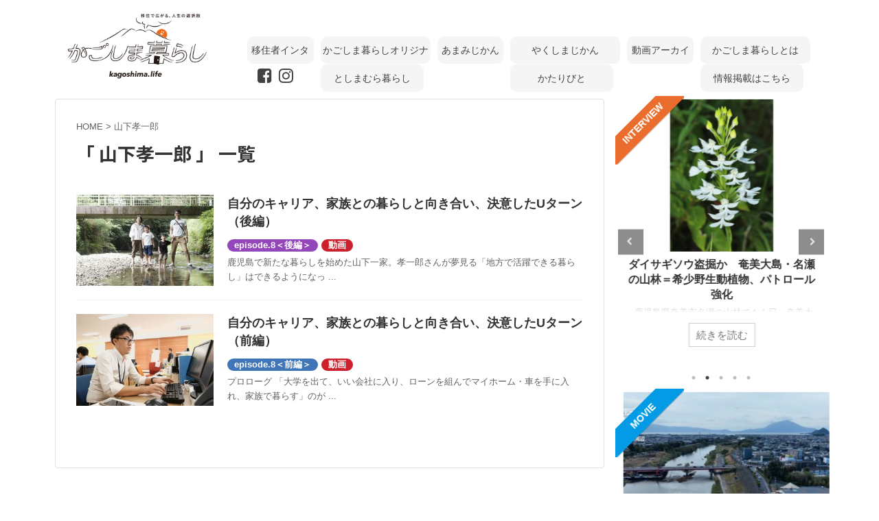

--- FILE ---
content_type: text/html; charset=UTF-8
request_url: https://kagoshima.life/tag/%E5%B1%B1%E4%B8%8B%E5%AD%9D%E4%B8%80%E9%83%8E/
body_size: 26423
content:
<!DOCTYPE html>
<!--[if lt IE 7]>
<html class="ie6" lang="ja"> <![endif]-->
<!--[if IE 7]>
<html class="i7" lang="ja"> <![endif]-->
<!--[if IE 8]>
<html class="ie" lang="ja"> <![endif]-->
<!--[if gt IE 8]><!-->
<html lang="ja" class="s-navi-right">
	<!--<![endif]-->
	<head prefix="og: http://ogp.me/ns# fb: http://ogp.me/ns/fb# article: http://ogp.me/ns/article#">
		<meta charset="UTF-8" >
		<meta name="viewport" content="width=device-width,initial-scale=1.0,user-scalable=no,viewport-fit=cover">
		<meta name="format-detection" content="telephone=no" >

					<meta name="robots" content="noindex,follow">
		
		<link rel="alternate" type="application/rss+xml" title="『かごしま暮らし』移住で広がる、人生の選択肢  |  MBC 南日本放送 RSS Feed" href="https://kagoshima.life/feed/" />
		<link rel="pingback" href="https://kagoshima.life/xmlrpc.php" >
		<!--[if lt IE 9]>
		<script src="https://kagoshima.life/wp-content/themes/stingerpro2/js/html5shiv.js"></script>
		<![endif]-->
				<script>
(function(i,s,o,g,r,a,m){i['GoogleAnalyticsObject']=r;i[r]=i[r]||function(){
(i[r].q=i[r].q||[]).push(arguments)},i[r].l=1*new Date();a=s.createElement(o),
m=s.getElementsByTagName(o)[0];a.async=1;a.src=g;m.parentNode.insertBefore(a,m)
})(window,document,'script','//www.google-analytics.com/analytics.js','ga');
ga('create','UA-119890112-1', 'auto');
ga('send', 'pageview');
</script>
<meta name='robots' content='max-image-preview:large' />
	<style>img:is([sizes="auto" i], [sizes^="auto," i]) { contain-intrinsic-size: 3000px 1500px }</style>
	<title>山下孝一郎 - 『かごしま暮らし』移住で広がる、人生の選択肢  |  MBC 南日本放送</title>
<link rel='dns-prefetch' href='//ajax.googleapis.com' />
<script type="text/javascript">
/* <![CDATA[ */
window._wpemojiSettings = {"baseUrl":"https:\/\/s.w.org\/images\/core\/emoji\/15.1.0\/72x72\/","ext":".png","svgUrl":"https:\/\/s.w.org\/images\/core\/emoji\/15.1.0\/svg\/","svgExt":".svg","source":{"concatemoji":"https:\/\/kagoshima.life\/wp-includes\/js\/wp-emoji-release.min.js?ver=6.8.1"}};
/*! This file is auto-generated */
!function(i,n){var o,s,e;function c(e){try{var t={supportTests:e,timestamp:(new Date).valueOf()};sessionStorage.setItem(o,JSON.stringify(t))}catch(e){}}function p(e,t,n){e.clearRect(0,0,e.canvas.width,e.canvas.height),e.fillText(t,0,0);var t=new Uint32Array(e.getImageData(0,0,e.canvas.width,e.canvas.height).data),r=(e.clearRect(0,0,e.canvas.width,e.canvas.height),e.fillText(n,0,0),new Uint32Array(e.getImageData(0,0,e.canvas.width,e.canvas.height).data));return t.every(function(e,t){return e===r[t]})}function u(e,t,n){switch(t){case"flag":return n(e,"\ud83c\udff3\ufe0f\u200d\u26a7\ufe0f","\ud83c\udff3\ufe0f\u200b\u26a7\ufe0f")?!1:!n(e,"\ud83c\uddfa\ud83c\uddf3","\ud83c\uddfa\u200b\ud83c\uddf3")&&!n(e,"\ud83c\udff4\udb40\udc67\udb40\udc62\udb40\udc65\udb40\udc6e\udb40\udc67\udb40\udc7f","\ud83c\udff4\u200b\udb40\udc67\u200b\udb40\udc62\u200b\udb40\udc65\u200b\udb40\udc6e\u200b\udb40\udc67\u200b\udb40\udc7f");case"emoji":return!n(e,"\ud83d\udc26\u200d\ud83d\udd25","\ud83d\udc26\u200b\ud83d\udd25")}return!1}function f(e,t,n){var r="undefined"!=typeof WorkerGlobalScope&&self instanceof WorkerGlobalScope?new OffscreenCanvas(300,150):i.createElement("canvas"),a=r.getContext("2d",{willReadFrequently:!0}),o=(a.textBaseline="top",a.font="600 32px Arial",{});return e.forEach(function(e){o[e]=t(a,e,n)}),o}function t(e){var t=i.createElement("script");t.src=e,t.defer=!0,i.head.appendChild(t)}"undefined"!=typeof Promise&&(o="wpEmojiSettingsSupports",s=["flag","emoji"],n.supports={everything:!0,everythingExceptFlag:!0},e=new Promise(function(e){i.addEventListener("DOMContentLoaded",e,{once:!0})}),new Promise(function(t){var n=function(){try{var e=JSON.parse(sessionStorage.getItem(o));if("object"==typeof e&&"number"==typeof e.timestamp&&(new Date).valueOf()<e.timestamp+604800&&"object"==typeof e.supportTests)return e.supportTests}catch(e){}return null}();if(!n){if("undefined"!=typeof Worker&&"undefined"!=typeof OffscreenCanvas&&"undefined"!=typeof URL&&URL.createObjectURL&&"undefined"!=typeof Blob)try{var e="postMessage("+f.toString()+"("+[JSON.stringify(s),u.toString(),p.toString()].join(",")+"));",r=new Blob([e],{type:"text/javascript"}),a=new Worker(URL.createObjectURL(r),{name:"wpTestEmojiSupports"});return void(a.onmessage=function(e){c(n=e.data),a.terminate(),t(n)})}catch(e){}c(n=f(s,u,p))}t(n)}).then(function(e){for(var t in e)n.supports[t]=e[t],n.supports.everything=n.supports.everything&&n.supports[t],"flag"!==t&&(n.supports.everythingExceptFlag=n.supports.everythingExceptFlag&&n.supports[t]);n.supports.everythingExceptFlag=n.supports.everythingExceptFlag&&!n.supports.flag,n.DOMReady=!1,n.readyCallback=function(){n.DOMReady=!0}}).then(function(){return e}).then(function(){var e;n.supports.everything||(n.readyCallback(),(e=n.source||{}).concatemoji?t(e.concatemoji):e.wpemoji&&e.twemoji&&(t(e.twemoji),t(e.wpemoji)))}))}((window,document),window._wpemojiSettings);
/* ]]> */
</script>
<style id='wp-emoji-styles-inline-css' type='text/css'>

	img.wp-smiley, img.emoji {
		display: inline !important;
		border: none !important;
		box-shadow: none !important;
		height: 1em !important;
		width: 1em !important;
		margin: 0 0.07em !important;
		vertical-align: -0.1em !important;
		background: none !important;
		padding: 0 !important;
	}
</style>
<link rel='stylesheet' id='wp-block-library-css' href='https://kagoshima.life/wp-includes/css/dist/block-library/style.min.css?ver=6.8.1' type='text/css' media='all' />
<style id='classic-theme-styles-inline-css' type='text/css'>
/*! This file is auto-generated */
.wp-block-button__link{color:#fff;background-color:#32373c;border-radius:9999px;box-shadow:none;text-decoration:none;padding:calc(.667em + 2px) calc(1.333em + 2px);font-size:1.125em}.wp-block-file__button{background:#32373c;color:#fff;text-decoration:none}
</style>
<style id='global-styles-inline-css' type='text/css'>
:root{--wp--preset--aspect-ratio--square: 1;--wp--preset--aspect-ratio--4-3: 4/3;--wp--preset--aspect-ratio--3-4: 3/4;--wp--preset--aspect-ratio--3-2: 3/2;--wp--preset--aspect-ratio--2-3: 2/3;--wp--preset--aspect-ratio--16-9: 16/9;--wp--preset--aspect-ratio--9-16: 9/16;--wp--preset--color--black: #000000;--wp--preset--color--cyan-bluish-gray: #abb8c3;--wp--preset--color--white: #ffffff;--wp--preset--color--pale-pink: #f78da7;--wp--preset--color--vivid-red: #cf2e2e;--wp--preset--color--luminous-vivid-orange: #ff6900;--wp--preset--color--luminous-vivid-amber: #fcb900;--wp--preset--color--light-green-cyan: #7bdcb5;--wp--preset--color--vivid-green-cyan: #00d084;--wp--preset--color--pale-cyan-blue: #8ed1fc;--wp--preset--color--vivid-cyan-blue: #0693e3;--wp--preset--color--vivid-purple: #9b51e0;--wp--preset--gradient--vivid-cyan-blue-to-vivid-purple: linear-gradient(135deg,rgba(6,147,227,1) 0%,rgb(155,81,224) 100%);--wp--preset--gradient--light-green-cyan-to-vivid-green-cyan: linear-gradient(135deg,rgb(122,220,180) 0%,rgb(0,208,130) 100%);--wp--preset--gradient--luminous-vivid-amber-to-luminous-vivid-orange: linear-gradient(135deg,rgba(252,185,0,1) 0%,rgba(255,105,0,1) 100%);--wp--preset--gradient--luminous-vivid-orange-to-vivid-red: linear-gradient(135deg,rgba(255,105,0,1) 0%,rgb(207,46,46) 100%);--wp--preset--gradient--very-light-gray-to-cyan-bluish-gray: linear-gradient(135deg,rgb(238,238,238) 0%,rgb(169,184,195) 100%);--wp--preset--gradient--cool-to-warm-spectrum: linear-gradient(135deg,rgb(74,234,220) 0%,rgb(151,120,209) 20%,rgb(207,42,186) 40%,rgb(238,44,130) 60%,rgb(251,105,98) 80%,rgb(254,248,76) 100%);--wp--preset--gradient--blush-light-purple: linear-gradient(135deg,rgb(255,206,236) 0%,rgb(152,150,240) 100%);--wp--preset--gradient--blush-bordeaux: linear-gradient(135deg,rgb(254,205,165) 0%,rgb(254,45,45) 50%,rgb(107,0,62) 100%);--wp--preset--gradient--luminous-dusk: linear-gradient(135deg,rgb(255,203,112) 0%,rgb(199,81,192) 50%,rgb(65,88,208) 100%);--wp--preset--gradient--pale-ocean: linear-gradient(135deg,rgb(255,245,203) 0%,rgb(182,227,212) 50%,rgb(51,167,181) 100%);--wp--preset--gradient--electric-grass: linear-gradient(135deg,rgb(202,248,128) 0%,rgb(113,206,126) 100%);--wp--preset--gradient--midnight: linear-gradient(135deg,rgb(2,3,129) 0%,rgb(40,116,252) 100%);--wp--preset--font-size--small: 13px;--wp--preset--font-size--medium: 20px;--wp--preset--font-size--large: 36px;--wp--preset--font-size--x-large: 42px;--wp--preset--spacing--20: 0.44rem;--wp--preset--spacing--30: 0.67rem;--wp--preset--spacing--40: 1rem;--wp--preset--spacing--50: 1.5rem;--wp--preset--spacing--60: 2.25rem;--wp--preset--spacing--70: 3.38rem;--wp--preset--spacing--80: 5.06rem;--wp--preset--shadow--natural: 6px 6px 9px rgba(0, 0, 0, 0.2);--wp--preset--shadow--deep: 12px 12px 50px rgba(0, 0, 0, 0.4);--wp--preset--shadow--sharp: 6px 6px 0px rgba(0, 0, 0, 0.2);--wp--preset--shadow--outlined: 6px 6px 0px -3px rgba(255, 255, 255, 1), 6px 6px rgba(0, 0, 0, 1);--wp--preset--shadow--crisp: 6px 6px 0px rgba(0, 0, 0, 1);}:where(.is-layout-flex){gap: 0.5em;}:where(.is-layout-grid){gap: 0.5em;}body .is-layout-flex{display: flex;}.is-layout-flex{flex-wrap: wrap;align-items: center;}.is-layout-flex > :is(*, div){margin: 0;}body .is-layout-grid{display: grid;}.is-layout-grid > :is(*, div){margin: 0;}:where(.wp-block-columns.is-layout-flex){gap: 2em;}:where(.wp-block-columns.is-layout-grid){gap: 2em;}:where(.wp-block-post-template.is-layout-flex){gap: 1.25em;}:where(.wp-block-post-template.is-layout-grid){gap: 1.25em;}.has-black-color{color: var(--wp--preset--color--black) !important;}.has-cyan-bluish-gray-color{color: var(--wp--preset--color--cyan-bluish-gray) !important;}.has-white-color{color: var(--wp--preset--color--white) !important;}.has-pale-pink-color{color: var(--wp--preset--color--pale-pink) !important;}.has-vivid-red-color{color: var(--wp--preset--color--vivid-red) !important;}.has-luminous-vivid-orange-color{color: var(--wp--preset--color--luminous-vivid-orange) !important;}.has-luminous-vivid-amber-color{color: var(--wp--preset--color--luminous-vivid-amber) !important;}.has-light-green-cyan-color{color: var(--wp--preset--color--light-green-cyan) !important;}.has-vivid-green-cyan-color{color: var(--wp--preset--color--vivid-green-cyan) !important;}.has-pale-cyan-blue-color{color: var(--wp--preset--color--pale-cyan-blue) !important;}.has-vivid-cyan-blue-color{color: var(--wp--preset--color--vivid-cyan-blue) !important;}.has-vivid-purple-color{color: var(--wp--preset--color--vivid-purple) !important;}.has-black-background-color{background-color: var(--wp--preset--color--black) !important;}.has-cyan-bluish-gray-background-color{background-color: var(--wp--preset--color--cyan-bluish-gray) !important;}.has-white-background-color{background-color: var(--wp--preset--color--white) !important;}.has-pale-pink-background-color{background-color: var(--wp--preset--color--pale-pink) !important;}.has-vivid-red-background-color{background-color: var(--wp--preset--color--vivid-red) !important;}.has-luminous-vivid-orange-background-color{background-color: var(--wp--preset--color--luminous-vivid-orange) !important;}.has-luminous-vivid-amber-background-color{background-color: var(--wp--preset--color--luminous-vivid-amber) !important;}.has-light-green-cyan-background-color{background-color: var(--wp--preset--color--light-green-cyan) !important;}.has-vivid-green-cyan-background-color{background-color: var(--wp--preset--color--vivid-green-cyan) !important;}.has-pale-cyan-blue-background-color{background-color: var(--wp--preset--color--pale-cyan-blue) !important;}.has-vivid-cyan-blue-background-color{background-color: var(--wp--preset--color--vivid-cyan-blue) !important;}.has-vivid-purple-background-color{background-color: var(--wp--preset--color--vivid-purple) !important;}.has-black-border-color{border-color: var(--wp--preset--color--black) !important;}.has-cyan-bluish-gray-border-color{border-color: var(--wp--preset--color--cyan-bluish-gray) !important;}.has-white-border-color{border-color: var(--wp--preset--color--white) !important;}.has-pale-pink-border-color{border-color: var(--wp--preset--color--pale-pink) !important;}.has-vivid-red-border-color{border-color: var(--wp--preset--color--vivid-red) !important;}.has-luminous-vivid-orange-border-color{border-color: var(--wp--preset--color--luminous-vivid-orange) !important;}.has-luminous-vivid-amber-border-color{border-color: var(--wp--preset--color--luminous-vivid-amber) !important;}.has-light-green-cyan-border-color{border-color: var(--wp--preset--color--light-green-cyan) !important;}.has-vivid-green-cyan-border-color{border-color: var(--wp--preset--color--vivid-green-cyan) !important;}.has-pale-cyan-blue-border-color{border-color: var(--wp--preset--color--pale-cyan-blue) !important;}.has-vivid-cyan-blue-border-color{border-color: var(--wp--preset--color--vivid-cyan-blue) !important;}.has-vivid-purple-border-color{border-color: var(--wp--preset--color--vivid-purple) !important;}.has-vivid-cyan-blue-to-vivid-purple-gradient-background{background: var(--wp--preset--gradient--vivid-cyan-blue-to-vivid-purple) !important;}.has-light-green-cyan-to-vivid-green-cyan-gradient-background{background: var(--wp--preset--gradient--light-green-cyan-to-vivid-green-cyan) !important;}.has-luminous-vivid-amber-to-luminous-vivid-orange-gradient-background{background: var(--wp--preset--gradient--luminous-vivid-amber-to-luminous-vivid-orange) !important;}.has-luminous-vivid-orange-to-vivid-red-gradient-background{background: var(--wp--preset--gradient--luminous-vivid-orange-to-vivid-red) !important;}.has-very-light-gray-to-cyan-bluish-gray-gradient-background{background: var(--wp--preset--gradient--very-light-gray-to-cyan-bluish-gray) !important;}.has-cool-to-warm-spectrum-gradient-background{background: var(--wp--preset--gradient--cool-to-warm-spectrum) !important;}.has-blush-light-purple-gradient-background{background: var(--wp--preset--gradient--blush-light-purple) !important;}.has-blush-bordeaux-gradient-background{background: var(--wp--preset--gradient--blush-bordeaux) !important;}.has-luminous-dusk-gradient-background{background: var(--wp--preset--gradient--luminous-dusk) !important;}.has-pale-ocean-gradient-background{background: var(--wp--preset--gradient--pale-ocean) !important;}.has-electric-grass-gradient-background{background: var(--wp--preset--gradient--electric-grass) !important;}.has-midnight-gradient-background{background: var(--wp--preset--gradient--midnight) !important;}.has-small-font-size{font-size: var(--wp--preset--font-size--small) !important;}.has-medium-font-size{font-size: var(--wp--preset--font-size--medium) !important;}.has-large-font-size{font-size: var(--wp--preset--font-size--large) !important;}.has-x-large-font-size{font-size: var(--wp--preset--font-size--x-large) !important;}
:where(.wp-block-post-template.is-layout-flex){gap: 1.25em;}:where(.wp-block-post-template.is-layout-grid){gap: 1.25em;}
:where(.wp-block-columns.is-layout-flex){gap: 2em;}:where(.wp-block-columns.is-layout-grid){gap: 2em;}
:root :where(.wp-block-pullquote){font-size: 1.5em;line-height: 1.6;}
</style>
<link rel='stylesheet' id='xo-slider-css' href='https://kagoshima.life/wp-content/plugins/xo-liteslider/css/base.min.css?ver=3.7.6' type='text/css' media='all' />
<link rel='stylesheet' id='xo-swiper-css' href='https://kagoshima.life/wp-content/plugins/xo-liteslider/assets/vendor/swiper/swiper-bundle.min.css?ver=3.7.6' type='text/css' media='all' />
<link rel='stylesheet' id='normalize-css' href='https://kagoshima.life/wp-content/themes/stingerpro2/css/normalize.css?ver=1.5.9' type='text/css' media='all' />
<link rel='stylesheet' id='font-awesome-css' href='https://kagoshima.life/wp-content/themes/stingerpro2/css/fontawesome/css/font-awesome.min.css?ver=4.7.0' type='text/css' media='all' />
<link rel='stylesheet' id='st_svg-css' href='https://kagoshima.life/wp-content/themes/stingerpro2/st_svg/style.css?ver=6.8.1' type='text/css' media='all' />
<link rel='stylesheet' id='slick-css' href='https://kagoshima.life/wp-content/themes/stingerpro2/vendor/slick/slick.css?ver=1.8.0' type='text/css' media='all' />
<link rel='stylesheet' id='slick-theme-css' href='https://kagoshima.life/wp-content/themes/stingerpro2/vendor/slick/slick-theme.css?ver=1.8.0' type='text/css' media='all' />
<link rel='stylesheet' id='fonts-googleapis-notosansjp-css' href='//fonts.googleapis.com/earlyaccess/notosansjp.css?ver=6.8.1' type='text/css' media='all' />
<link rel='stylesheet' id='fonts-googleapis-lato700-css' href='//fonts.googleapis.com/css?family=Lato%3A700&#038;ver=6.8.1' type='text/css' media='all' />
<link rel='stylesheet' id='fonts-googleapis-montserrat-css' href='//fonts.googleapis.com/css?family=Montserrat%3A400&#038;ver=6.8.1' type='text/css' media='all' />
<link rel='stylesheet' id='style-css' href='https://kagoshima.life/wp-content/themes/stingerpro2/style.css?ver=6.8.1' type='text/css' media='all' />
<link rel='stylesheet' id='child-style-css' href='https://kagoshima.life/wp-content/themes/stingerpro2-child/style.css?ver=6.8.1' type='text/css' media='all' />
<link rel='stylesheet' id='single-css' href='https://kagoshima.life/wp-content/themes/stingerpro2/st-tagcss.php' type='text/css' media='all' />
<script type="text/javascript" src="//ajax.googleapis.com/ajax/libs/jquery/1.11.3/jquery.min.js?ver=1.11.3" id="jquery-js"></script>
<script type="text/javascript" id="ga_events_main_script-js-extra">
/* <![CDATA[ */
var ga_options = {"anonymizeip":"","advanced":"","snippet_type":"universal","tracking_id":"UA-119890112-1","gtm_id":"","domain":"","click_elements":[{"name":"hioki_banner","type":"id","category":"Link","action":"click_hioki","label":"hioki_banner","value":"","bounce":"false"},{"name":"isa_banner","type":"id","category":"Link","action":"click_isa","label":"isa_banner","value":"","bounce":"false"},{"name":"akune_banner","type":"id","category":"Link","action":"click_akune","label":"akune_banner","value":"","bounce":"false"},{"name":"furusato_banner","type":"id","category":"Link","action":"click_furusato","label":"furusato_banner","value":"","bounce":"false"},{"name":"soshi_banner","type":"id","category":"Link","action":"click_soshi_banner","label":"soshi_banner","value":"","bounce":"false"},{"name":"kagoshima_cp","type":"id","category":"Link","action":"click_kagoshima_cp","label":"kagoshima_cp","value":"","bounce":"false"},{"name":"amami_banner","type":"id","category":"Link","action":"click_amami_banner","label":"amami_banner","value":"","bounce":"false"},{"name":"tatsu_banner","type":"id","category":"Link","action":"click_tatsu_banner","label":"tatsu_banner","value":"","bounce":"false"},{"name":"kanuya_banner","type":"id","category":"Link","action":"click_kanuya_banner","label":"kanuya_banner","value":"","bounce":"false"},{"name":"minami_banner","type":"id","category":"Link","action":"click_minami_banner","label":"minami_banner","value":"","bounce":"false"},{"name":"aira_banner","type":"id","category":"Link","action":"click_aira_banner","label":"aira_banner","value":"","bounce":"false"},{"name":"kagobura_banner","type":"id","category":"Link","action":"click_kagobura_banner","label":"kagobura_banner","value":"","bounce":"false"},{"name":"minamioosumi_banner","type":"id","category":"Link","action":"click_minamioosumi","label":"minamioosumi","value":"","bounce":"false"},{"name":"satsumasendai_banner","type":"id","category":"Link","action":"click_satsumasendai","label":"satsumasendai","value":"","bounce":"false"},{"name":"yakushima_banner","type":"id","category":"Link","action":"click_yakushima","label":"yakushima","value":"","bounce":"false"},{"name":"kagoshima_banner","type":"id","category":"Link","action":"click_kagoshima","label":"kagoshima","value":"","bounce":"false"}],"scroll_elements":[],"link_clicks_delay":"120","download_tracking_type":["pdf","mp3","pptx","docx"],"force_snippet":"none"};
var gaePlaceholders = {"is_front_page":"","page_title":"\u81ea\u5206\u306e\u30ad\u30e3\u30ea\u30a2\u3001\u5bb6\u65cf\u3068\u306e\u66ae\u3089\u3057\u3068\u5411\u304d\u5408\u3044\u3001\u6c7a\u610f\u3057\u305fU\u30bf\u30fc\u30f3\uff08\u5f8c\u7de8\uff09"};
/* ]]> */
</script>
<script type="text/javascript" src="https://kagoshima.life/wp-content/plugins/wp-google-analytics-events/js/main.js?ver=1.0" id="ga_events_main_script-js"></script>
<link rel="https://api.w.org/" href="https://kagoshima.life/wp-json/" /><link rel="alternate" title="JSON" type="application/json" href="https://kagoshima.life/wp-json/wp/v2/tags/134" /><meta name="robots" content="noindex, follow" />
		<style type="text/css">
			
/*-------------------------------------------
旧st-kanri.phpより移動（ここから）
*/

/* トップページのコンテンツ上部の余白を0に */
/* 下層ページのコンテンツ上部の余白を0に */




	.slick-prev,
	.slick-next,
	.slick-prev:hover,
	.slick-prev:focus,
	.slick-next:hover,
	.slick-next:focus {
		background-color: #424242	}







	.st-middle-menu .menu > li {
		width:50%;
	}
	.st-middle-menu .menu li a{
		font-size:90%;
	}


	.sns {
		width: 100%;
		text-align:center;
	}

	.sns li a {
		margin:0;
	}

	.post .sns ul,
	.sns ul {
		margin:0 auto;
		width:290px;
	}

	.snstext{
		display:none;
	}

	.snscount{
		display:none;
	}

	.sns li {
		float: left;
		list-style: none;
		width: 40px;
		margin-right: 10px;
		position: relative;
	}

	.sns li:last-child {
		margin-right: 0px;
	}

	.sns li i {
		font-size: 19px!important;
	}

	.sns li a {
					border-radius: 0;
				box-sizing: border-box;
		color: #fff;
		font-size: 19px;
		height: 40px;
		width: 40px;
		padding: 0;
		-webkit-box-pack: center;
		-webkit-justify-content: center;
		-ms-flex-pack: center;
		justify-content: center;
	}

	.sns li a .fa {
		padding: 0;
		border: 0;
		height: auto;
	}

	/* ツイッター */
	.sns .twitter a {
		box-shadow: none;
	}

	.sns .twitter a:hover {
		background:#4892cb;
		box-shadow: none;
	}

	.sns .fa-twitter::before {
		position: relative;
		top:1px;
		left: 1px;
	}

	/* Facebook */
	.sns .facebook a {
		box-shadow: none;
	}
	.sns .facebook a:hover {
		background:#2c4373;
		box-shadow: none;
	}

	.sns .fa-facebook::before {
		position: relative;
		top:1px;
	}

	/* グーグル */
	.sns .googleplus a {
		box-shadow: none;
	}
	.sns .googleplus a:hover {
		background:#d51e31;
		box-shadow: none;
	}

	.sns .fa-google-plus::before {
		position: relative;
		left: 1px;
	}

	/* はてぶ */
	.sns .hatebu a {
		box-shadow: none;
	}

	.sns .hatebu a:hover {
		box-shadow: none;
		background:#00a5de;
	}

	.sns .st-svg-hateb::before {
		border-right:none;
		padding-right:0;
		font-size:19px!important;
	}

	.sns .st-svg-hateb::before {
		position: relative;
		left: 1px;
	}

	/* LINE */
	.sns .line a {
		box-shadow: none;
	}
	.sns .line a:hover {
		background:#219900;
		box-shadow: none;
	}

	.sns .fa-comment::before {
		position: relative;
		left: 1px;
		top: -1px;
	}

	/* Pocket */
	.sns .pocket a {
		box-shadow: none;
	}
	.sns .pocket a:hover {
		background:#F27985;
		box-shadow: none;
	}

	.sns .fa-get-pocket::before {
		position: relative;
		top: 1px;
	}

	/* アドセンス */
	.adbox,
	.adbox div {
		padding: 0!important;
	}






	.p-navi {
		display:none;
	}



	#st-magazine dd h3, /* JET */
	.rankh4:not(.st-css-no),
	.post .rankh4:not(.st-css-no),
	#side .rankh4:not(.st-css-no),
    .originalbtn-bold,
	.st-header-flextitle,
    .post h2:not(.st-css-no),
    .post h2:not(.st-css-no) span,
    .post h3:not(.st-css-no),
    .post h3:not(.st-css-no) span,
	.h2modoki,
	.h3modoki,
    .entry-title:not(.st-css-no),
    .post .entry-title:not(.st-css-no) {
        font-family: 'Noto Sans JP', sans-serif;
    }
@media only screen and (max-width: 599px) {
	.st-header-flextitle {
		font-weight:900;
    }
}


	/*サイドバーカテゴリ*/
	#side li.cat-item a::after {
		content: " \f105";
		font-family: FontAwesome;
		position: absolute;
		right: 10px;
	}

	#side li.cat-item a {
		position: relative;
		vertical-align: middle;
		width:100%;
		padding: 10px;
		box-sizing:border-box;
		border-bottom: 1px solid #e1e1e1;
		color:#1a1a1a;
		text-decoration:none;
		display:block;
	}

	#side li.cat-item a:hover {
		opacity:0.5;
	}

			#side li.cat-item a {
			border-bottom-color: ;
			color: ;
		}
	



	/*スライドメニュー追加ボタン2*/
	#s-navi dt.trigger .acordion_extra_2 {
		max-width: 80%;
	}

/*
旧st-kanri.phpより移動（ここまで）
-------------------------------------------*/

/*グループ1
------------------------------------------------------------*/



/*縦一行目のセル*/
table tr td:first-child {
			}

/*横一行目のセル*/
table tr:first-child {
			}

/* 会話レイアウト */
	.st-kaiwa-hukidashi,
	.st-kaiwa-hukidashi2 {
		background-color: #f4fbff;
	}
	.st-kaiwa-hukidashi:after {
		border-color: transparent #f4fbff transparent transparent;
	}
	.st-kaiwa-hukidashi2:after {
		border-color: transparent transparent transparent #f4fbff;
	}

/*この記事を書いた人*/
#st-tab-menu li.active {
  background: #039BE5;
}
#st-tab-box {
	border-color: #039BE5;
}
.post #st-tab-box p.st-author-post {
	border-bottom-color: #039BE5;
}
.st-author-date{
	color:#039BE5;
}

#st-tab-box {
	background:#f4fbff;
}

/*こんな方におすすめ*/







	.st-blackboard-title:before {
  		content: "\f0f6\00a0";
  		font-family: FontAwesome;
	}

/*目次（TOC+）*/
#st_toc_container,
#toc_container {
			}

#st_toc_container:not(.st_toc_contracted):not(.only-toc),
#toc_container:not(.contracted) { /* 表示状態 */
		padding:15px 20px;
}

#st_toc_container:not(.st_toc_contracted):not(.only-toc),
#toc_container:not(.contracted) { /* 表示状態 */
	}

#st_toc_container.st_toc_contracted,
#toc_container.contracted { /* 非表示状態 */
	}






	#st_toc_container .st_toc_title:before,
	#toc_container .toc_title:before {
  		content: "\f0f6\00a0";
  		font-family: FontAwesome;
	}




    #st_toc_container li li li,
    #toc_container li li li {
		text-indent:-0.8em;
		padding-left:1em;
	}


/*マル数字olタグ*/


.post .maruno ol li:before {
			background: #039BE5;
				color:#ffffff;
	}

/*チェックulタグ*/


.post .maruck ul li:before {
			background: #039BE5;
				color:#ffffff;
	}

/*Webアイコン*/


	.post .attentionmark2.on-color:not(.st-css-no):before,
	.post .fa-exclamation-triangle:not(.st-css-no) {
		color: #f44336;
}





/*サイト上部のボーダー色*/

/*ヘッダーの背景色*/
	
		#headbox-bg {
							/*Other Browser*/
				background: #ffffff;
				/* Android4.1 - 4.3 */
				background: url(""), -webkit-linear-gradient(left,  #ffffff 0%,#ffffff 100%);
        
				/* IE10+, FF16+, Chrome26+ */
				background: url(""), linear-gradient(to left,  #ffffff 0%,#ffffff 100%);
            
					}

		
	

/*サイトの背景色*/

/* header */

/*ヘッダー下からの背景色*/
#content-w {
                   
	}

/*メインコンテンツのテキスト色*/
.post > * {
	color: ;
}

input, textarea {
	color: #000;
}

/*メインコンテンツのリンク色*/

a, 
.no-thumbitiran h3:not(.st-css-no) a, 
.no-thumbitiran h5:not(.st-css-no) a {
	color: ;
}

/*サイドのテキスト色*/
#side aside > *,
#side li.cat-item a,
#side aside .kanren .clearfix dd h5:not(.st-css-no) a,
#side aside .kanren .clearfix dd p {
	color: ;
}

/*サイドバーウィジェットの背景色*/

/*メインコンテンツの背景色*/
main {
	background: #ffffff!important;
}

/*メイン背景色の透過*/


/*ブログタイトル*/

header .sitename a {
	color: #000000;
}

/* メニュー */
nav li a {
	color: #000000;
}

/*ページトップ*/
#page-top a {
	background: #039BE5;
}

	#page-top a {
		line-height:100%;
		border-radius: 50%;
	}
	#page-top {
		right: 10px;
	}


/*キャプション */

header h1 {
	color: #000000;
}

header .descr {
	color: #000000;
}

/* アコーディオン */
#s-navi dt.trigger .op {
	background: ;
	color: #ffffff;
}

/*モバイル用タイトルテキスト*/
	#st-mobile-logo a {
		color: #ffffff;
	}




/*アコーディオンメニュー内背景色*/
#s-navi dd.acordion_tree {
			background: #f4fbff;
		/* 背景画像 */
	}

/*追加ボタン1*/
#s-navi dt.trigger .op-st {
			background: #13b0fc;
				color: #ffffff;
	}

/*追加ボタン2*/
#s-navi dt.trigger .op-st2 {
			background: #13b0fc;
				color: #ffffff;
	}



/*スマホフッターメニュー*/
#st-footermenubox a {
	color: #ffffff; 
}

	#st-footermenubox {
  		background: #13b0fc;  
	}


	.acordion_tree ul.menu li a {
		border-bottom: 1px solid #13b0fc;
	}

/* アコーディオンメニュー内のカテゴリ */
.acordion_tree .st-ac-box ul.st-ac-cat {
  border-top-color: #13b0fc;
  border-left-color: #13b0fc;
}

.acordion_tree .st-ac-box ul.st-ac-cat > li.cat-item  {
  border-right-color: #13b0fc;
  border-bottom-color: #13b0fc;
}

.acordion_tree .st-ac-box ul.st-ac-cat li.cat-item a {
  color:;
}

/* 記事一覧の区切りボーダー */

/*グループ2
------------------------------------------------------------*/
/* 投稿日時・ぱんくず・タグ */
#breadcrumb,
#breadcrumb div a,
div#breadcrumb a,
.blogbox p,
.tagst,
#breadcrumb ol li a,
#breadcrumb ol li h1,
#breadcrumb ol li,
.kanren:not(.st-cardbox) .clearfix dd .blog_info p,
.kanren:not(.st-cardbox) .clearfix dd .blog_info p a
{
	color: #616161;
}

/* 記事タイトル */




		
           	.post .entry-title:not(.st-css-no) {
                color: ;
                                    background-color: transparent;
                    			
                        background: none;
                                            
                                    border: none;
                
                
				
				            }
        
                    
        


/* h2 */




	.h2modoki,
	.post h2:not(.st-css-no) {
		overflow: hidden;
		text-align: center;
		border-top:none;
		border-bottom:none;
		padding-left: 20px!important;
		padding-right: 20px!important;

					padding-top:10px!important;
			padding-bottom:10px!important;
		                color: #039BE5;
                background-color:transparent;
	}
	.h2modoki span,
	.post h2 span {
		position: relative;
  		display: inline-block;
		margin: 0 10px;
		padding: 0 20px;
		text-align: left;
	}
	.h2modoki span.st-dash-design::before,
	.h2modoki span.st-dash-design::after,
	.post h2:not(.st-css-no) span.st-dash-design::before,
	.post h2:not(.st-css-no) span.st-dash-design::after {
		position: absolute;
		top: 50%;
		content: '';
		width: 1000%;
		height: 1px;
		background-color: #039BE5;
	}
	.h2modoki span.st-dash-design::before,
	.post h2:not(.st-css-no) span.st-dash-design::before {
		right: 100%;
	}
	.h2modoki span.st-dash-design::after,
	.post h2:not(.st-css-no) span.st-dash-design::after {
		left: 100%;
	}




/* h3 */




				.h3modoki,
            .post h3:not(.st-css-no):not(.st-matome):not(.rankh3):not(#reply-title) {
                background: #039BE5;
                color: #ffffff;
                position: relative;
                border: none;
                margin-bottom:30px;
		
					padding-top:10px!important;
			padding-bottom:10px!important;
		            }
        	.h3modoki:after,
            .post h3:not(.st-css-no):not(.st-matome):not(.rankh3):not(#reply-title):after {
                border-top: 10px solid #039BE5;
                content: '';
                position: absolute;
                border-right: 10px solid transparent;
                border-left: 10px solid transparent;
                bottom: -10px;
                left: 30px;
                border-radius: 2px;
            }
        	.h3modoki:before,        
            .post h3:not(.st-css-no):not(.st-matome):not(.rankh3):not(#reply-title):before {
                border-top: 10px solid #039BE5;
                content: '';
                position: absolute;
                border-right: 10px solid transparent;
                border-left: 10px solid transparent;
                bottom: -10px;
                left: 30px;
            }
        
       		
        
	


/*h4*/


	.h4modoki,
    .post h4:not(.st-css-no):not(.st-matome):not(.rankh4):not(.point) {
                    border-left: 5px solid #039BE5;
                color: #039BE5;
                    background-color: #f4fbff;
            
            
            
                    padding-left:20px;
            
                    padding-top:10px;
            padding-bottom:10px;
            
            }



/*まとめ*/



    .post .st-matome:not(.st-css-no):not(.rankh4):not(.point) {
                color: ;
                    background-color: transparent;
            
            
            
                    padding-left:20px!important;
            
                    padding-top:10px!important;
            padding-bottom:10px!important;
            
            }


/* ウィジェットタイトル */


	#side .menu_underh2,
    #side .st-widgets-title:not(.st-css-no) {
		font-weight:bold;
		margin-bottom: 10px;
	}


	
	#side .menu_underh2,
     #side .st-widgets-title:not(.st-css-no)  {
		position: relative;
		padding-left:0;
		padding-bottom: 10px;
		border-top:none;
					padding-left:10px!important;
		
					padding-top:7px!important;
			padding-bottom:7px!important;
		                color: #039BE5;
                background-color:transparent;
	}

	#side .menu_underh2::after,
    #side .st-widgets-title:not(.st-css-no) ::after {
		position: absolute;
		bottom: -3px;
		left: 0;
		z-index: 2;
		content: '';
		width: 100%;
		height: 3px;
					/*Other Browser*/
			background: #039BE5;
			/* Android4.1 - 4.3 */
			background: -webkit-linear-gradient(left,  #13b0fc 0%,#039BE5 100%);
        
			/* IE10+, FF16+, Chrome26+ */
			background: linear-gradient(to left,  #13b0fc 0%,#039BE5 100%);
			}

	

/* h5 */



	.h5modoki,
    .post h5:not(.st-css-no):not(.st-matome):not(.rankh5):not(.point):not(.st-cardbox-t):not(.popular-t):not(.kanren-t):not(.popular-t):not(.post-card-title) {
				color: #039BE5;
					background-color: #f4fbff;
			
			
					border-bottom : solid 1px #13b0fc;
			
					padding-left:20px!important;
			
					padding-top:10px!important;
			padding-bottom:10px!important;
			
			}



/* タグクラウド */
.tagcloud a {
	border-color: #039BE5;
	color: #039BE5;
}

/* NEW ENTRY & 関連記事 */
.post h4:not(.st-css-no):not(.rankh4).point, 
.cat-itiran p.point,
.n-entry-t {
	border-bottom-color: #039BE5;
}

.post h4:not(.st-css-no):not(.rankh4) .point-in, 
.cat-itiran p.point .point-in,
.n-entry {
	background-color: #039BE5;
	color: #ffffff;
}

/* カテゴリ */
.catname {
	background: #039BE5;
	color:#ffffff;
}

.catname.st-catid871 {
	background-color: ;
}.catname.st-catid929 {
	background-color: #1a72bf;
}.catname.st-catid930 {
	background-color: ;
}.catname.st-catid1006 {
	background-color: ;
}.catname.st-catid825 {
	background-color: ;
}.catname.st-catid114 {
	background-color: ;
}.catname.st-catid721 {
	background-color: ;
}.catname.st-catid767 {
	background-color: ;
}.catname.st-catid763 {
	background-color: ;
}.catname.st-catid768 {
	background-color: ;
}.catname.st-catid701 {
	background-color: ;
}.catname.st-catid116 {
	background-color: ;
}.catname.st-catid769 {
	background-color: ;
}.catname.st-catid648 {
	background-color: ;
}.catname.st-catid770 {
	background-color: ;
}.catname.st-catid632 {
	background-color: ;
}.catname.st-catid328 {
	background-color: ;
}.catname.st-catid771 {
	background-color: ;
}.catname.st-catid284 {
	background-color: ;
}.catname.st-catid633 {
	background-color: ;
}.catname.st-catid772 {
	background-color: ;
}.catname.st-catid598 {
	background-color: ;
}.catname.st-catid773 {
	background-color: ;
}.catname.st-catid562 {
	background-color: ;
}.catname.st-catid223 {
	background-color: ;
}.catname.st-catid774 {
	background-color: ;
}.catname.st-catid537 {
	background-color: ;
}.catname.st-catid94 {
	background-color: ;
}.catname.st-catid536 {
	background-color: ;
}.catname.st-catid123 {
	background-color: ;
}.catname.st-catid512 {
	background-color: ;
}.catname.st-catid498 {
	background-color: ;
}.catname.st-catid472 {
	background-color: ;
}.catname.st-catid450 {
	background-color: ;
}.catname.st-catid93 {
	background-color: ;
}.catname.st-catid434 {
	background-color: ;
}.catname.st-catid404 {
	background-color: ;
}.catname.st-catid347 {
	background-color: ;
}.catname.st-catid331 {
	background-color: ;
}.catname.st-catid323 {
	background-color: ;
}.catname.st-catid282 {
	background-color: ;
}.catname.st-catid268 {
	background-color: ;
}.catname.st-catid289 {
	background-color: ;
}.catname.st-catid247 {
	background-color: ;
}.catname.st-catid234 {
	background-color: ;
}.catname.st-catid210 {
	background-color: ;
}.catname.st-catid199 {
	background-color: ;
}.catname.st-catid200 {
	background-color: ;
}.catname.st-catid178 {
	background-color: ;
}.catname.st-catid172 {
	background-color: ;
}.catname.st-catid168 {
	background-color: ;
}.catname.st-catid165 {
	background-color: ;
}.catname.st-catid162 {
	background-color: ;
}.catname.st-catid151 {
	background-color: ;
}.catname.st-catid148 {
	background-color: ;
}.catname.st-catid147 {
	background-color: ;
}.catname.st-catid139 {
	background-color: ;
}.catname.st-catid133 {
	background-color: ;
}.catname.st-catid136 {
	background-color: ;
}.catname.st-catid130 {
	background-color: ;
}.catname.st-catid128 {
	background-color: ;
}.catname.st-catid121 {
	background-color: ;
}.catname.st-catid120 {
	background-color: ;
}.catname.st-catid119 {
	background-color: ;
}.catname.st-catid118 {
	background-color: ;
}
.post .st-catgroup a {
	color: #ffffff;
}


/*グループ4
------------------------------------------------------------*/
/* RSSボタン */
.rssbox a {
	background-color: #039BE5;
}

/* SNSボタン */


.inyoumodoki, .post blockquote {
	background-color: #f3f3f3;
	border-left-color: #f3f3f3;
}

/*ステップ
------------------------------------------------------------*/
.st-step {
	 		color: #ffffff;
				background: #039BE5;
				border-radius:5px;
	}
	.st-step:before{
		border-top-color: #039BE5;
	}
		
.st-step-title {
			  		border-bottom:solid 2px #039BE5;
	}

/*ブログカード
------------------------------------------------------------*/
/* 枠線 */

/* ラベル */
.st-cardbox-label-text {
		}

/*フリーボックスウィジェット
------------------------------------------------------------*/
/* ボックス */
.freebox {
	border-top-color: #039BE5;
	background: #f4fbff;
}

/* 見出し */
.p-entry-f {
	background: #039BE5;
	color: #ffffff;
}

/* エリア内テキスト */

/*メモボックス
------------------------------------------------------------*/

/*スライドボックス
------------------------------------------------------------*/

/*お知らせ
------------------------------------------------------------*/
/*お知らせバーの背景色*/
#topnews-box div.rss-bar {
			border-color: #039BE5;
	}

#topnews-box div.rss-bar {
	color: #ffffff;

	/*Other Browser*/
	background: #039BE5;
	/*For Old WebKit*/
	background: -webkit-linear-gradient( #039BE5 0%, #039BE5 100% );
	/*For Modern Browser*/
	background: linear-gradient( #039BE5 0%, #039BE5 100% );
}

/*お知らせ日付の文字色*/
#topnews-box dt {
	color: #039BE5;
}

#topnews-box div dl dd a {
	color: #000000;
}

#topnews-box dd {
	border-bottom-color: #039BE5;
}

#topnews-box {
			background-color:transparent!important;
	}

/*追加カラー
------------------------------------------------------------*/
/*フッター*/
footer > *,
footer a,
#footer .copyr,  
#footer .copyr a, 
#footer .copy,  
#footer .copy a {
			color: #424242 !important;
	}

footer .footermenust li {
	border-right-color: #424242 !important;
}

/*フッター背景色*/

	#footer {
        max-width:100%;
					/*Other Browser*/
			background: #f3f3f3;
			/* Android4.1 - 4.3 */
			background: url(""), -webkit-linear-gradient(top,  #f3f3f3 0%,#f3f3f3 100%);
        
			/* IE10+, FF16+, Chrome26+ */
			background: url(""), linear-gradient(to bottom,  #f3f3f3 0%,#f3f3f3 100%);
            
				}

	

/*任意の人気記事
------------------------------------------------------------*/
	.poprank-no
		 {
			background: #039BE5;
	}

.post .p-entry, #side .p-entry, .home-post .p-entry {
	background: #039BE5;
	color: #ffffff;
}

.pop-box, .nowhits .pop-box, .nowhits-eye .pop-box,
.st-eyecatch + .nowhits .pop-box {
	border-top-color: #039BE5;
	background: #f4fbff;
}

.p-entry::after {
	border-bottom: 5px solid #039BE5;
	border-left: 5px solid #039BE5;
}

.pop-box:not(.st-wpp-views-widgets),
#side aside .kanren.pop-box:not(.st-wpp-views-widgets) {
			padding:20px 20px 10px;
	}


.kanren.pop-box .clearfix dd h5:not(.st-css-no) a, 
.kanren.pop-box .clearfix dd p,
.kanren.pop-box .clearfix dd p a, 
.kanren.pop-box .clearfix dd p span, 
.kanren.pop-box .clearfix dd > *,
.kanren.pop-box h5:not(.st-css-no) a, 
.kanren.pop-box div p,
.kanren.pop-box div p a, 
.kanren.pop-box div p span {
	color: !important;
}

	.poprank-no2,
	.poprank-no {
		background: #039BE5;
		color: #ffffff !important;
	}

/*WordPressPopularPosts連携*/

#st-magazine .st-wp-views, /*CARDs JET*/
#st-magazine .st-wp-views-limit, /*CARDs JET*/
.st-wppviews-label .wpp-views, /*Ex*/
.st-wppviews-label .wpp-views-limit, /*Ex*/
.st-wpp-views-widgets .st-wppviews-label .wpp-views {
			color: #ffffff;
				background:#039BE5;
	}

/*ウィジェット問合せボタン*/

.st-formbtn {
			border-radius: 3px;
	
	
			/*Other Browser*/
		background: #039BE5;
	}

.st-formbtn .st-originalbtn-r {
	border-left-color: #ffffff;
}

a.st-formbtnlink {
	color: #ffffff;
}

/*ウィジェットオリジナルボタン*/

.st-originalbtn {
			border-radius: 3px;
	
	
			/*Other Browser*/
		background: #039BE5;
	}

.st-originalbtn .st-originalbtn-r {
	border-left-color: #ffffff;
}

a.st-originallink {
	color: #ffffff;
}

/*ミドルメニュー
------------------------------------------------------------*/
	.st-middle-menu {
					/*Other Browser*/
			background: #039BE5;
			/* Android4.1 - 4.3 */
			background: -webkit-linear-gradient(left,  #13b0fc 0%,#039BE5 100%);
        
			/* IE10+, FF16+, Chrome26+ */
			background: linear-gradient(to left,  #13b0fc 0%,#039BE5 100%);
            
				}

.st-middle-menu ul{
	}

.st-middle-menu .menu > li{
	}

	
.st-middle-menu .menu li a{
			color: #ffffff;
	}

/*サイドメニューウィジェット
------------------------------------------------------------*/
/*背景色*/
#sidebg {
	background: #f4fbff;

	}

/*liタグの階層*/
#side aside .st-pagelists ul li:not(.sub-menu) {
			border-color: #f3f3f3;
	}

#side aside .st-pagelists ul .sub-menu li {
	border: none;
}

#side aside .st-pagelists ul li:last-child {
			border-bottom: 1px solid #f3f3f3;
	}

#side aside .st-pagelists ul .sub-menu li:first-child {
			border-top: 1px solid #f3f3f3;
	}

#side aside .st-pagelists ul li li:last-child {
	border: none;
}

#side aside .st-pagelists ul .sub-menu .sub-menu li {
	border: none;
}

	
#side aside .st-pagelists ul li a {
	color: #424242;
			/*Other Browser*/
		background: #039BE5;
		/* Android4.1 - 4.3 */
		background: url(""), -webkit-linear-gradient(left,  #13b0fc 0%,#039BE5 100%);

		/* IE10+, FF16+, Chrome26+ */
		background: url(""), linear-gradient(to left,  #13b0fc 0%,#039BE5 100%);
	
	}




#side aside .st-pagelists .sub-menu a {
			border-bottom-color: #13b0fc;
		color: #039BE5;
}

#side aside .st-pagelists .sub-menu .sub-menu li:last-child {
	border-bottom: 1px solid #13b0fc;
}

#side aside .st-pagelists .sub-menu li .sub-menu a,
#side aside .st-pagelists .sub-menu li .sub-menu .sub-menu li a {
	color: #039BE5;
}

	#side aside .st-pagelists .sub-menu li .sub-menu a:hover, 
	#side aside .st-pagelists .sub-menu li .sub-menu .sub-menu li a:hover,
	#side aside .st-pagelists .sub-menu a:hover {
		opacity:0.8;
		color: #039BE5;
	}


	#side aside .st-pagelists ul li a {
		padding-left:15px;
	}

	#side aside .st-pagelists ul li a {
		padding-top:8px;
		padding-bottom:8px;
	}

/*Webアイコン*/
	#side aside .st-pagelists ul li a:before {
		content: "\f138\00a0\00a0";
		font-family: FontAwesome;
					color:#424242;
		
	}
	#side aside .st-pagelists li li a:before {
		content: none;
	}

	#side aside .st-pagelists li li a:before {
		content: "\f105\00a0\00a0";
		font-family: FontAwesome;
					color:#039BE5;
			}

/*コンタクトフォーム7送信ボタン*/
.wpcf7-submit {
	background: #039BE5;
	color: #ffffff;
}

/* ヘッダー画像エリア */

/* メイン画像背景色 */


/*強制センタリング・中央寄せ
------------------------------------------------------------*/
	    
            .entry-content .h2modoki,
        .entry-content h2:not(.st-css-no)
        {
            text-align:center;
								padding-left:10px;
					padding-right:10px;
			        }
                
            .entry-content .h3modoki,
        .entry-content h3:not(.st-css-no):not(.st-matome):not(.rankh3):not(#reply-title)
        {
            text-align:center;
								padding-left:10px;
					padding-right:10px;
			        }
                    .entry-content .h3modoki:after,
            .entry-content .h3modoki:before,
            .entry-content h3:not(.st-css-no):not(.st-matome):not(.rankh3):not(#reply-title):after,
            .entry-content h3:not(.st-css-no):not(.st-matome):not(.rankh3):not(#reply-title):before {
                left: calc(50% - 10px);
            }
                
/*media Queries タブレットサイズ（959px以下）
----------------------------------------------------*/
@media only screen and (max-width: 959px) {

	/*-------------------------------------------
	旧st-kanri.phpより移動（ここから）
	*/

	
			
	/*
	旧st-kanri.phpより移動（ここまで）
	-------------------------------------------*/

	/*-- ここまで --*/
}

/*media Queries タブレットサイズ以上
----------------------------------------------------*/
@media only screen and (min-width: 600px) {

    /*-------------------------------------------
    旧st-kanri.phpより移動（ここから）
    */
    
        
        
        
        
        
        
    /*
    旧st-kanri.phpより移動（ここまで）
    -------------------------------------------*/

	#st_toc_container:not(.st_toc_contracted):not(.only-toc),
	#toc_container:not(.contracted) { /* 表示状態 */
			}
	#st_toc_container.only-toc:not(.st_toc_contracted) {
			}


	/*強制センタリング・中央寄せ
	------------------------------------------------------------*/
				
				
				
}

/*media Queries タブレットサイズ（600px～959px）のみで適応したいCSS -タブレットのみ
---------------------------------------------------------------------------------------------------*/
@media only screen and (min-width: 600px) and (max-width: 959px) {

	/*-------------------------------------------
	旧st-kanri.phpより移動（ここから）
	*/

    /*--------------------------------
    各フォント設定
    ---------------------------------*/
    
    
    /*基本のフォントサイズ*/
    .post .entry-content p:not(.p-entry-t):not(.p-free):not(.sitename):not(.post-slide-title):not(.post-slide-date):not(.post-slide-more):not(.st-catgroup):not(.wp-caption-text):not(.cardbox-more):not(.st-minihukidashi):not(.st-mybox-title):not(.st-memobox-title):not(.st-mybtn), /* テキスト */
    .post .entry-content .st-kaiwa-hukidashi, /* ふきだし */
    .post .entry-content .st-kaiwa-hukidashi2, /* ふきだし */
    .post .entry-content .yellowbox, /* 黄色ボックス */
    .post .entry-content .graybox, /* グレーボックス */
    .post .entry-content .redbox, /* 薄赤ボックス */
    .post .entry-content #topnews .clearfix dd p, /* 一覧文字 */
    .post .entry-content ul li, /* ulリスト */
    .post .entry-content ol li, /* olリスト */
	.post .entry-content #st_toc_container > ul > li, /* 目次用 */
    .post .entry-content #comments #respond, /* コメント */
    .post .entry-content #comments h4, /* コメントタイトル */
	.post .entry-content h5:not(.kanren-t):not(.popular-t):not(.st-cardbox-t), /* H5 */
	.post .entry-content h6 {
					}

	/* スライドの抜粋 */
	.post .entry-content .post-slide-excerpt p:not(.p-entry-t):not(.p-free):not(.sitename):not(.post-slide-title):not(.post-slide-date):not(.post-slide-more):not(.st-catgroup):not(.wp-caption-text):not(.cardbox-more):not(.st-minihukidashi):not(.st-mybox-title):not(.st-memobox-title):not(.st-mybtn),
	.post .entry-content .st-excerpt p:not(.p-entry-t):not(.p-free):not(.sitename):not(.post-slide-title):not(.post-slide-date):not(.post-slide-more):not(.st-catgroup):not(.wp-caption-text):not(.cardbox-more):not(.st-minihukidashi):not(.st-mybox-title):not(.st-memobox-title):not(.st-mybtn),
	.post .entry-content .st-card-excerpt p:not(.p-entry-t):not(.p-free):not(.sitename):not(.post-slide-title):not(.post-slide-date):not(.post-slide-more):not(.st-catgroup):not(.wp-caption-text):not(.cardbox-more):not(.st-minihukidashi):not(.st-mybox-title):not(.st-memobox-title):not(.st-mybtn),
	.post .entry-content .kanren:not(.st-cardbox) .clearfix dd p:not(.p-entry-t):not(.p-free):not(.sitename):not(.post-slide-title):not(.post-slide-date):not(.post-slide-more):not(.st-catgroup):not(.wp-caption-text):not(.cardbox-more):not(.st-minihukidashi):not(.st-mybox-title):not(.st-memobox-title):not(.st-mybtn){
					}

	
    /* 記事タイトル */
    #contentInner .post .entry-title:not(.st-css-no2) {
				    }
    
    /* H2 */
    .post .entry-content h2:not(.st-css-no2),
    .post .entry-content .h2modoki{
				    }
    
    /* H3 */
    .post .entry-content h3:not(.st-css-no2):not(#reply-title),
    .post .entry-content .h3modoki {
				    }
    
    /* H4 */
    .post .entry-content h4:not(.st-css-no2):not(.point),
    .post .entry-content .h4modoki {
				    }

	/*
	旧st-kanri.phpより移動（ここまで）
	-------------------------------------------*/

	
/*-- ここまで --*/
}


/*media Queries PCサイズ
----------------------------------------------------*/
@media only screen and (min-width: 960px) {

	/*-------------------------------------------
	旧st-kanri.phpより移動（ここから）
	*/

    /*--------------------------------
    各フォント設定
    ---------------------------------*/
    
        
    /*基本のフォントサイズ*/
    .post .entry-content p:not(.p-entry-t):not(.p-free):not(.sitename):not(.post-slide-title):not(.post-slide-date):not(.post-slide-more):not(.st-catgroup):not(.wp-caption-text):not(.cardbox-more):not(.st-minihukidashi):not(.st-mybox-title):not(.st-memobox-title):not(.st-mybtn), /* テキスト */
    .post .entry-content .st-kaiwa-hukidashi, /* ふきだし */
    .post .entry-content .st-kaiwa-hukidashi2, /* ふきだし */
    .post .entry-content .yellowbox, /* 黄色ボックス */
    .post .entry-content .graybox, /* グレーボックス */
    .post .entry-content .redbox, /* 薄赤ボックス */
    .post .entry-content #topnews .clearfix dd p, /* 一覧文字 */
    .post .entry-content ul li, /* ulリスト */
    .post .entry-content ol li, /* olリスト */
	.post .entry-content #st_toc_container > ul > li, /* 目次用 */
    .post .entry-content #comments #respond, /* コメント */
    .post .entry-content #comments h4, /* コメントタイトル */
	.post .entry-content h5:not(.kanren-t):not(.popular-t):not(.st-cardbox-t), /* H5 */
	.post .entry-content h6 {
					}

	/* スライドの抜粋 */
	.post .entry-content .post-slide-excerpt p:not(.p-entry-t):not(.p-free):not(.sitename):not(.post-slide-title):not(.post-slide-date):not(.post-slide-more):not(.st-catgroup):not(.wp-caption-text):not(.cardbox-more):not(.st-minihukidashi):not(.st-mybox-title):not(.st-memobox-title):not(.st-mybtn),
	.post .entry-content .st-excerpt p:not(.p-entry-t):not(.p-free):not(.sitename):not(.post-slide-title):not(.post-slide-date):not(.post-slide-more):not(.st-catgroup):not(.wp-caption-text):not(.cardbox-more):not(.st-minihukidashi):not(.st-mybox-title):not(.st-memobox-title):not(.st-mybtn),
	.post .entry-content .st-card-excerpt p:not(.p-entry-t):not(.p-free):not(.sitename):not(.post-slide-title):not(.post-slide-date):not(.post-slide-more):not(.st-catgroup):not(.wp-caption-text):not(.cardbox-more):not(.st-minihukidashi):not(.st-mybox-title):not(.st-memobox-title):not(.st-mybtn),
	.post .entry-content .kanren:not(.st-cardbox) .clearfix dd p:not(.p-entry-t):not(.p-free):not(.sitename):not(.post-slide-title):not(.post-slide-date):not(.post-slide-more):not(.st-catgroup):not(.wp-caption-text):not(.cardbox-more):not(.st-minihukidashi):not(.st-mybox-title):not(.st-memobox-title):not(.st-mybtn){
					}

	
    /* 記事タイトル */
    #contentInner .post .entry-title:not(.st-css-no2) {
				    }
    
    /* H2 */
    .post .entry-content h2:not(.st-css-no2),
    .post .entry-content .h2modoki{
				    }
    
    /* H3 */
    .post .entry-content h3:not(.st-css-no2):not(#reply-title),
    .post .entry-content .h3modoki {
				    }
    
    /* H4 */
    .post .entry-content h4:not(.st-css-no2):not(.point),
    .post .entry-content .h4modoki {
				    }

	/*--------------------------------
	全体のサイズ
	---------------------------------*/

	#st-menuwide, /*メニュー*/
	nav.smanone,
	nav.st5,
	#st-menuwide div.menu,
	#st-menuwide nav.menu,
	#st-header, /*ヘッダー*/
	#st-header-under-widgets-box, /*ヘッダー画像下*/
	#content, /*コンテンツ*/
	#footer-in /*フッター*/
	 { 
		max-width:1120px;
	}

	#headbox
	 { 
		max-width:1100px;
	}

	
	/*1カラムの幅のサイズ*/
	.colum1 #st-header-under-widgets-box,
	.colum1 #content {
    	max-width: 1120px;
	}

	/* ヘッダー画像/記事スライドショー横並び */
	
	    
        /*--------------------------------
        PCのレイアウト（右サイドバー）
        ---------------------------------*/
    
        #contentInner {
            float: left;
            width: 100%;
            margin-right: -300px;
        }
    
        main {
            margin-right: 320px;
            margin-left: 0px;
            background-color: #fff;
            border-radius: 4px;
            -webkit-border-radius: 4px;
            -moz-border-radius: 4px;
            padding: 30px 50px 30px;
        }
    
        #side aside {
            float: right;
            width: 300px;
            padding: 0px;
        }
    
    
        
    /**
     * サイト名とキャッチフレーズ有無の調整
     */
    
        
        
        
            header .sitename {
                padding: 5px;
            margin: 0;
                            line-height:0;
                font-size:1px;
                    }
        #headbox {
            padding: 5px 10px!important;
        }
        
        
        
        
    /*
    旧st-kanri.phpより移動（ここまで）
    -------------------------------------------*/

	/*TOC+*/
	#toc_container:not(.contracted) { /* 表示状態 */
					}

	/*ヘッダーの背景色*/
	
	/*メインコンテンツのボーダー*/
	
	
	/* メイン画像100% */
	
	/*wrapperに背景がある場合*/
	
	/*メニュー*/
	#st-menuwide {
			border-top-color: #f3f3f3;
		border-bottom-color: #f3f3f3;
				border-left-color: #f3f3f3;
		border-right-color: #f3f3f3;
	
	
			/*Other Browser*/
		background: #ffffff;
		/* Android4.1 - 4.3 */
		background: url(""), -webkit-linear-gradient(top,  #ffffff 0%,#ffffff 100%);

		/* IE10+, FF16+, Chrome26+ */
		background: url(""), linear-gradient(to bottom,  #ffffff 0%,#ffffff 100%);
		}

	

	header .smanone ul.menu li, 
	header nav.st5 ul.menu  li,
	header nav.st5 ul.menu  li,
	header #st-menuwide div.menu li,
	header #st-menuwide nav.menu li
	{
			border-right-color: #f3f3f3;
		}

	header .smanone ul.menu li li,
	header nav.st5 ul.menu li li,
	header #st-menuwide div.menu li li,
	header #st-menuwide nav.menu li li {
    	border:none;
	}

	/* テキストカラーとマウスオーバー */
	header .smanone ul.menu li a, 
	header nav.st5 ul.menu  li a,
	header #st-menuwide div.menu li a,
	header #st-menuwide nav.menu li a,
	header .smanone ul.menu li a:hover, 
	header nav.st5 ul.menu  li a:hover,
	header #st-menuwide div.menu li a:hover,
	header #st-menuwide nav.menu li a:hover{
		color: #424242;
	}

	header .smanone ul.menu li:hover, 
	header nav.st5 ul.menu  li:hover,
	header #st-menuwide div.menu li:hover,
	header #st-menuwide nav.menu li:hover{
		background: rgba(255,255,255,0.1);
	}

	header .smanone ul.menu li li a:hover, 
	header nav.st5 ul.menu  li li a:hover,
	header #st-menuwide div.menu li li a:hover,
	header #st-menuwide nav.menu li li a:hover{
		opacity:0.9;
	}

	
	header .smanone ul.menu li li a {
		background: #13b0fc;
		border-top-color: #ffffff;

	}

	/*メニューの上下のパディング*/
			#st-menubox {
			padding-bottom: 10px;
		}
	

	/* グローバルメニュー100% */
			#st-menuwide {
			max-width: 100%;
					}
	
	/*ヘッダーウィジェット*/
	header .headbox .textwidget,
	#footer .headbox .textwidget{
		background: #f4fbff;
		color: ;
	}

	/*ヘッダーの電話番号とリンク色*/
	.head-telno a, #header-r .footermenust a {
		color: #ffffff;
	}

	#header-r .footermenust li {
		border-right-color: #ffffff;
	}

	/*トップ用おすすめタイトル*/
	.nowhits .pop-box {
		border-top-color: #039BE5;
	}

	/*記事エリアを広げる*/
	
	/*強制センタリング・中央寄せ
	------------------------------------------------------------*/
				
				
				
/*-- ここまで --*/
}

/*media Queries スマートフォンのみ（599px）以下
---------------------------------------------------------------------------------------------------*/
@media only screen and (max-width: 599px) {

    /*-------------------------------------------
    旧st-kanri.phpより移動（ここから）
    */
    
    /*--------------------------------
    各フォント設定
    ---------------------------------*/
    
        
    /*基本のフォントサイズ*/
    .post .entry-content p:not(.p-entry-t):not(.p-free):not(.sitename):not(.post-slide-title):not(.post-slide-date):not(.post-slide-more):not(.st-catgroup):not(.wp-caption-text):not(.cardbox-more):not(.st-minihukidashi):not(.st-mybox-title):not(.st-memobox-title):not(.st-mybtn), /* テキスト */
    .post .entry-content .st-kaiwa-hukidashi, /* ふきだし */
    .post .entry-content .st-kaiwa-hukidashi2, /* ふきだし */
    .post .entry-content .yellowbox, /* 黄色ボックス */
    .post .entry-content .graybox, /* グレーボックス */
    .post .entry-content .redbox, /* 薄赤ボックス */
    .post .entry-content #topnews .clearfix dd p, /* 一覧文字 */
    .post .entry-content ul li, /* ulリスト */
    .post .entry-content ol li, /* olリスト */
    .post .entry-content #st_toc_container > ul > li, /* 目次用 */
    .post .entry-content #comments #respond, /* コメント */
    .post .entry-content #comments h4, /* コメントタイトル */
    .post .entry-content h5:not(.kanren-t):not(.popular-t):not(.st-cardbox-t), /* H5 */
    .post .entry-content h6 {
                    font-size: 14px;
                            line-height: 30px;
            }
    
    /* スライドの抜粋 */
    .post .entry-content .post-slide-excerpt p:not(.p-entry-t):not(.p-free):not(.sitename):not(.post-slide-title):not(.post-slide-date):not(.post-slide-more):not(.st-catgroup):not(.wp-caption-text):not(.cardbox-more):not(.st-minihukidashi):not(.st-mybox-title):not(.st-memobox-title):not(.st-mybtn),
    .post .entry-content .st-excerpt p:not(.p-entry-t):not(.p-free):not(.sitename):not(.post-slide-title):not(.post-slide-date):not(.post-slide-more):not(.st-catgroup):not(.wp-caption-text):not(.cardbox-more):not(.st-minihukidashi):not(.st-mybox-title):not(.st-memobox-title):not(.st-mybtn),
    .post .entry-content .st-card-excerpt p:not(.p-entry-t):not(.p-free):not(.sitename):not(.post-slide-title):not(.post-slide-date):not(.post-slide-more):not(.st-catgroup):not(.wp-caption-text):not(.cardbox-more):not(.st-minihukidashi):not(.st-mybox-title):not(.st-memobox-title):not(.st-mybtn),
    .post .entry-content .kanren:not(.st-cardbox) .clearfix dd p:not(.p-entry-t):not(.p-free):not(.sitename):not(.post-slide-title):not(.post-slide-date):not(.post-slide-more):not(.st-catgroup):not(.wp-caption-text):not(.cardbox-more):not(.st-minihukidashi):not(.st-mybox-title):not(.st-memobox-title):not(.st-mybtn){
                    font-size: 13px;
                            line-height: 18px;
            }
    
            /*マルリスト・チェックリスト*/
        .post .maruno ol li,
        .post .maruck ul li{		
            line-height: calc( 14px + 5px );
        }
        .post .maruno ol li:before,
        .post .maruck ul li:before{
            min-width: calc( 14px + 5px );
            height: calc( 14px + 5px );
            line-height: calc( 14px + 5px );
        }
        
    /* 記事タイトル */
    #contentInner .post .entry-title:not(.st-css-no2) {
                    font-size: 16px;
                    }
    
    /* H2 */
    .post .entry-content h2:not(.st-css-no2),
    .post .entry-content .h2modoki{
                    font-size: 16px;
                    }
    
    /* H3 */
    .post .entry-content h3:not(.st-css-no2):not(#reply-title),
    .post .entry-content .h3modoki {
                    font-size: 12px;
                    }
    
    /* H4 */
    .post .entry-content h4:not(.st-css-no2):not(.point),
    .post .entry-content .h4modoki {
                    font-size: 16px;
                    }
    
    /*
    旧st-kanri.phpより移動（ここまで）
    -------------------------------------------*/

	
/*-- ここまで --*/
}

/*-------------------------------------------
旧st-kanri.phpより移動（ここから）
*/


/*
旧st-kanri.phpより移動（ここまで）
-------------------------------------------*/
		</style>
		<link rel="shortcut icon" href="https://kagoshima.life/wp-content/uploads/2018/09/favicon-min.jpg" >
<link rel="apple-touch-icon-precomposed" href="https://kagoshima.life/wp-content/uploads/2018/09/favicon-min.jpg" />
<style type="text/css" id="custom-background-css">
body.custom-background { background-color: #ffffff; }
</style>
	<link rel="icon" href="https://kagoshima.life/wp-content/uploads/2018/09/favicon-256-60x60.jpg" sizes="32x32" />
<link rel="icon" href="https://kagoshima.life/wp-content/uploads/2018/09/favicon-256-256x254.jpg" sizes="192x192" />
<link rel="apple-touch-icon" href="https://kagoshima.life/wp-content/uploads/2018/09/favicon-256-256x254.jpg" />
<meta name="msapplication-TileImage" content="https://kagoshima.life/wp-content/uploads/2018/09/favicon-256.jpg" />
		<style type="text/css" id="wp-custom-css">
			

/*===[スポンサーバナー]=======================*/

.partner_info {
	width:860px;
	margin: 0 auto;
}

.flex-child img { width: 100%; }

.flex-child img { 
	border:1px solid #999;
 }

.flex-child .noimg_box img {
	border:none !important;

}

/* フレックスボックスの基本設定 等間隔（両端揃え）折返しあり */
[class^="flex-col"] {
	display: flex;
	flex-wrap: wrap;
	justify-content: space-between;
}

/* コンテンツ下のマージン */
.flex-child { margin-bottom: 10px; }

/* 各カラム毎のコンテンツと疑似要素の横幅 */
.flex-col2 .flex-child { width: calc( (100% - 10px) / 2 ); }

.flex-col3::after,
.flex-col3 .flex-child { width: calc( (100% - 20px) / 3 ); }

.flex-col4::after,
.flex-col4 .flex-child { width: calc( (100% - 20px) / 4 ); }

.flex-col5::before,
.flex-col5::after,
.flex-col5 .flex-child { width: calc( (100% - 20px) / 6 ); }


/* 最終行は両端揃えにしない */
.flex-col4::after,
.flex-col5::before,
.flex-col5::after { content: ""; }

.flex-col5::before { order: 1; }



/* レスポンシブ対応 */

/* 991px以下で4列 → 3列 */
@media screen and (max-width: 991px) {

.partner_info {
	width:100%;
	margin: 0 auto;
}

	.flex-col4::after,
	.flex-col4 .flex-child { width: calc( (100% - 20px) / 3 ); }
}

/* 767px以下で4列・3列 → 2列 */
@media screen and (max-width: 767px) {
	.flex-col3 .flex-child { width: calc( (100% - 10px) / 3 ); }	
	.flex-col4 .flex-child { width: calc( (100% - 10px) / 4 ); }
}

/* 575px以下で全て1列 
@media screen and (max-width: 575px) {
	.flex-col2 .flex-child,
	.flex-col3 .flex-child,
	.flex-col4 .flex-child { width: 100%; }
}*/

/*--としまむら暮らし--*/
.wp-block-column {
	padding:6px;
}

.toumei {
     position: relative;
     color: white;
     padding:0.8em 0.5em 0.8em 1.4em;
     background-color: #ff9800;
     border-radius: 5px;
     margin-bottom:1rem;
	font-size: 1.4rem;
	font-weight: bold;
}
 
.toumei::after {
     position: absolute;
     top: 50%;
     left:0.7em;
     transform:translateY(-50%);
     content: '';
     width: 5px;
     height:25px;
     background-color:white;
}

/*---------------------*/

/*３つ横並び設定*/
.top-btn{
	display: flex;
	flex-wrap:wrap;
}
.top-btn li {
	width: calc(100%/7);
	list-style: none;
	padding:0 2px;/*左右に余白を入れる場合*/
	box-sizing:border-box;
}
.top-btn li img {
	max-width:100%; /*はみだしを防ぐ*/
	height: auto; /*縦横比を維持 */
}
/*リンクボタンデザイン設定*/
.link-btn {
    text-decoration: none!important;
    justify-content: center; /*左右間で中央*/
    align-items: center;/*上下間で中央*/
    color: #fff!important;
    display: flex!important;/*画面に合わせてサイズが変わる*/
 　 flex-wrap:wrap!important;/*要素の折り返し設定*/
    font-weight: bold;
    padding: 10px 15px;
    border-radius: 10px;
    box-shadow: none;
    transition: .2s;
    
}
.link-btn:hover {
    box-shadow: none;
    transform: translateY(2px);
    opacity: .8;
}
/*ボタン色設定*/
.colorname1,
.colorname2,
.colorname3,
.colorname4,
.colorname5,
.colorname6,
.colorname7
 {
    background: #00adcc;
}

@media screen and (max-width: 767px) {
	.top-btn li {
	width: calc(100%/2);
	padding:0 2px;/*左右に余白を入れる場合*/
	box-sizing:border-box;
}

}

/*---------------------*/
.slide_box_01 {
  position: relative;
}
.slide_top-left {
	position: absolute;
			top: 10px;
			left: 10px;
			z-index: 1;
}

/*--ふるさと納税-------------------*/

.furusato-btn {
	display: flex;
	flex-wrap:wrap;
	width:100%;
	justify-content: center;
}

.furusato-btn li.furusatoname {
	width: 22%;
	list-style: none;
	height:30px;
	padding:0px;
	margin: 10px 6px;
	text-align:left;
	font-size:.8rem;
}


@media screen and (max-width: 575px) {
.furusato-btn li.furusatoname {
	width: 42%;
	list-style: none;
	height:auto;
	padding:6px;
	margin: 4px;
	text-align:left;
	font-size:.8rem;
}
}

.news-topcontent h3 {
background-color:none;
	
}

figure {
margin: 1em 0; 
}		</style>
					<script>
		(function (i, s, o, g, r, a, m) {
			i['GoogleAnalyticsObject'] = r;
			i[r] = i[r] || function () {
					(i[r].q = i[r].q || []).push(arguments)
				}, i[r].l = 1 * new Date();
			a = s.createElement(o),
				m = s.getElementsByTagName(o)[0];
			a.async = 1;
			a.src = g;
			m.parentNode.insertBefore(a, m)
		})(window, document, 'script', '//www.google-analytics.com/analytics.js', 'ga');

		ga('create', 'UA-119890112-1', 'auto');
		ga('send', 'pageview');

	</script>
				<!-- OGP -->
			<meta property="og:locale" content="ja_JP">
		<meta property="fb:app_id" content="236862846997636">
					<meta property="article:publisher" content="https://www.facebook.com/%E3%81%8B%E3%81%94%E3%81%97%E3%81%BE%E6%9A%AE%E3%82%89%E3%81%97-279175672694083/">
		
		<meta property="og:type" content="website">
		<meta property="og:title" content="『かごしま暮らし』移住で広がる、人生の選択肢  |  MBC 南日本放送">
		<meta property="og:url" content="https://kagoshima.life">
		<meta property="og:description" content="鹿児島県への移住・定住（Uターン・Iターン・Jターン）を考える方に、“かごしまで暮らす人”の声と“かごしまじかん”を届けるウェブマガジンです。豊かな自然、歴史、文化があふれる鹿児島には、世界に誇る“かごしまじかん”が流れています。人々の営みを通して、鹿児島ならではの豊かな人生の選択肢を発信します。">
		<meta property="og:site_name" content="『かごしま暮らし』移住で広がる、人生の選択肢  |  MBC 南日本放送">
		<meta property="og:image" content="https://kagoshima.life/wp-content/uploads/2018/08/facebook-ogp.jpg">
	
		<!-- /OGP -->
		


<script>
jQuery(function(){
    jQuery('.st-btn-open').click(function(){
        jQuery(this).next('.st-slidebox').stop(true, true).slideToggle();
    });
});
</script>
	<script>
		jQuery(function(){
		jQuery('.post h2 , .h2modoki').wrapInner('<span class="st-dash-design"></span>');
		}) 
	</script>

<script>
	jQuery(function(){
		jQuery("#toc_container:not(:has(ul ul))").addClass("only-toc");
		jQuery(".st-ac-box ul:has(.cat-item)").each(function(){
			jQuery(this).addClass("st-ac-cat");
		});
	});
</script>

<script>
	jQuery(function(){
					});
</script>
				<script type="text/javascript"src="//webfonts.sakura.ne.jp/js/sakura.js"></script> 
<script>
$(function() {
   var count = 36;
 $('.cut').each(function() {
     var thisText = $(this).text();
      var textLength = thisText.length;
       if (textLength > count) {
          var showText = thisText.substring(0, count);
          var insertText = showText += '…';
          $(this).html(insertText);
      };
  });
});
	

$(function() {
   var count = 20;
 $('.cut2').each(function() {
     var thisText = $(this).text();
      var textLength = thisText.length;
       if (textLength > count) {
          var showText = thisText.substring(0, count);
          var insertText = showText += '…';
          $(this).html(insertText);
      };
  });
});
	<meta name="twitter:card" content="summary_large_image" />
</script>

	</head>
	<body class="archive tag tag-134 custom-background wp-theme-stingerpro2 wp-child-theme-stingerpro2-child not-front-page" >
				<div id="st-ami">
				<div id="wrapper" class="">
				<div id="wrapper-in">
					<header id="">
						<div id="headbox-bg">
							<div class="inner">
								<div class="smanone">
																			
<div id="gazou-wide">
				</div>
																	</div>

								<div class="clearfix" id="headbox">
											<nav id="s-navi" class="pcnone">
			<dl class="acordion">
				<dt class="trigger">
					<p class="acordion_button"><span class="op"><i class="fa st-svg-menu_thin"></i></span></p>
		
					<!-- 追加メニュー -->
					
					<!-- 追加メニュー2 -->
					
						</dt>

				<dd class="acordion_tree">
					<div class="acordion_tree_content">

						

														<div class="menu-%e3%82%b0%e3%83%ad%e3%83%bc%e3%83%90%e3%83%ab%e3%83%8a%e3%83%93-container"><ul id="menu-%e3%82%b0%e3%83%ad%e3%83%bc%e3%83%90%e3%83%ab%e3%83%8a%e3%83%93" class="menu"><li id="menu-item-720" class="menu-item menu-item-type-custom menu-item-object-custom menu-item-720"><a href="/category/interview/">移住者インタビュー</a></li>
<li id="menu-item-13294" class="menu-item menu-item-type-taxonomy menu-item-object-category menu-item-has-children menu-item-13294"><a href="https://kagoshima.life/category/articles/">かごしま暮らしオリジナル記事</a>
<ul class="sub-menu">
	<li id="menu-item-13298" class="menu-item menu-item-type-custom menu-item-object-custom menu-item-13298"><a href="https://kagoshima.life/toshimamurakurashi/">としまむら暮らし</a></li>
</ul>
</li>
<li id="menu-item-13290" class="menu-item menu-item-type-taxonomy menu-item-object-category menu-item-13290"><a href="https://kagoshima.life/category/amami-time/">あまみじかん</a></li>
<li id="menu-item-13292" class="menu-item menu-item-type-taxonomy menu-item-object-category menu-item-has-children menu-item-13292"><a href="https://kagoshima.life/category/cat_yakushimatime/">やくしまじかん</a>
<ul class="sub-menu">
	<li id="menu-item-13293" class="menu-item menu-item-type-taxonomy menu-item-object-category menu-item-13293"><a href="https://kagoshima.life/category/cat_yakushimatime/cat_kataribito/">かたりびと</a></li>
</ul>
</li>
<li id="menu-item-721" class="menu-item menu-item-type-custom menu-item-object-custom menu-item-721"><a href="/category/movie/">動画アーカイブ</a></li>
<li id="menu-item-1001" class="menu-item menu-item-type-post_type menu-item-object-page menu-item-has-children menu-item-1001"><a href="https://kagoshima.life/about/">かごしま暮らしとは</a>
<ul class="sub-menu">
	<li id="menu-item-2485" class="menu-item menu-item-type-custom menu-item-object-custom menu-item-2485"><a href="https://kagoshima.life/keisai/">情報掲載はこちら</a></li>
</ul>
</li>
</ul></div>							<div class="widget_text headbox"><div class="textwidget custom-html-widget"><ul class="iconSns"><li><a href="https://www.facebook.com/%E3%81%8B%E3%81%94%E3%81%97%E3%81%BE%E6%9A%AE%E3%82%89%E3%81%97-279175672694083/" target="_blank"><i class="fa fa-facebook-square" aria-hidden="true"></i></a></li><!--<li><a href="#" target="_blank"><i class="fa fa-twitter-square" aria-hidden="true"></i></a></li>--><li><a href="https://www.instagram.com/kagoshima.life/" target="_blank"><i class="fa fa-instagram" aria-hidden="true"></i></a></li></ul></div></div>							<div class="clear"></div>

						
					</div>
				</dd>
			</dl>
		</nav>
											<div id="header-l" class="a">
													<!-- ロゴ又はブログ名 -->
        							<p class="sitename sitename-only"><a href="https://kagoshima.life/">
                                            <img class="sitename-only-img" alt="『かごしま暮らし』移住で広がる、人生の選択肢  |  MBC 南日本放送" src="https://kagoshima.life/wp-content/uploads/2018/08/logo.png" >
                                    </a></p>
                        
    											
											<div class="pcnone">
																									
<div id="gazou-wide">
				</div>
																							</div>
										</div><!-- /#header-l -->
									<div id="header-r" class="smanone">
																						<div id="st-menubox">
			<div id="st-menuwide">
				<nav class="smanone clearfix"><ul id="menu-%e3%82%b0%e3%83%ad%e3%83%bc%e3%83%90%e3%83%ab%e3%83%8a%e3%83%93-1" class="menu"><li class="menu-item menu-item-type-custom menu-item-object-custom menu-item-720"><a href="/category/interview/">移住者インタビュー</a></li>
<li class="menu-item menu-item-type-taxonomy menu-item-object-category menu-item-has-children menu-item-13294"><a href="https://kagoshima.life/category/articles/">かごしま暮らしオリジナル記事</a>
<ul class="sub-menu">
	<li class="menu-item menu-item-type-custom menu-item-object-custom menu-item-13298"><a href="https://kagoshima.life/toshimamurakurashi/">としまむら暮らし</a></li>
</ul>
</li>
<li class="menu-item menu-item-type-taxonomy menu-item-object-category menu-item-13290"><a href="https://kagoshima.life/category/amami-time/">あまみじかん</a></li>
<li class="menu-item menu-item-type-taxonomy menu-item-object-category menu-item-has-children menu-item-13292"><a href="https://kagoshima.life/category/cat_yakushimatime/">やくしまじかん</a>
<ul class="sub-menu">
	<li class="menu-item menu-item-type-taxonomy menu-item-object-category menu-item-13293"><a href="https://kagoshima.life/category/cat_yakushimatime/cat_kataribito/">かたりびと</a></li>
</ul>
</li>
<li class="menu-item menu-item-type-custom menu-item-object-custom menu-item-721"><a href="/category/movie/">動画アーカイブ</a></li>
<li class="menu-item menu-item-type-post_type menu-item-object-page menu-item-has-children menu-item-1001"><a href="https://kagoshima.life/about/">かごしま暮らしとは</a>
<ul class="sub-menu">
	<li class="menu-item menu-item-type-custom menu-item-object-custom menu-item-2485"><a href="https://kagoshima.life/keisai/">情報掲載はこちら</a></li>
</ul>
</li>
</ul></nav>			</div>
		</div>
											
	<div class="widget_text headbox"><div class="textwidget custom-html-widget"><ul class="iconSns"><li><a href="https://www.facebook.com/%E3%81%8B%E3%81%94%E3%81%97%E3%81%BE%E6%9A%AE%E3%82%89%E3%81%97-279175672694083/" target="_blank"><i class="fa fa-facebook-square" aria-hidden="true"></i></a></li><!--<li><a href="#" target="_blank"><i class="fa fa-twitter-square" aria-hidden="true"></i></a></li>--><li><a href="https://www.instagram.com/kagoshima.life/" target="_blank"><i class="fa fa-instagram" aria-hidden="true"></i></a></li></ul></div></div>									</div><!-- /#header-r -->
							</div>
							</div><!-- /#headbox-bg -->
						</div><!-- /#headbox clearfix -->

						
					
					</header>
					<div id="content-w">
										
					
<div id="content" class="clearfix">
	<div id="contentInner">
		<main >
			<article>
				<!--ぱんくず -->
									<div id="breadcrumb">
					<ol>
						<li><a href="https://kagoshima.life"><span>HOME</span></a> > </li>
						<li>山下孝一郎</li>
					</ol>
					</div>
								<!--/ ぱんくず -->
				<!--ループ開始-->
				<h1 class="entry-title">「
											山下孝一郎										」 一覧 </h1>
				
<div class="kanren ">
	
	
									<dl class="clearfix">
				<dt><a href="https://kagoshima.life/1633/">
											<img width="300" height="200" src="https://kagoshima.life/wp-content/uploads/2018/11/d8d7126e3416a0a62adb0a948edfd676-300x200.jpg" class="attachment-medium size-medium wp-post-image" alt="" decoding="async" fetchpriority="high" srcset="https://kagoshima.life/wp-content/uploads/2018/11/d8d7126e3416a0a62adb0a948edfd676-300x200.jpg 300w, https://kagoshima.life/wp-content/uploads/2018/11/d8d7126e3416a0a62adb0a948edfd676-768x512.jpg 768w, https://kagoshima.life/wp-content/uploads/2018/11/d8d7126e3416a0a62adb0a948edfd676-1024x683.jpg 1024w, https://kagoshima.life/wp-content/uploads/2018/11/d8d7126e3416a0a62adb0a948edfd676.jpg 1200w" sizes="(max-width: 300px) 100vw, 300px" />									</a></dt>
				<dd>
										<h3><a href="https://kagoshima.life/1633/">
							自分のキャリア、家族との暮らしと向き合い、決意したUターン（後編）						</a></h3>

													<ul class="listPartMovie">
								<li class="
								list3">
									episode.8＜後編＞
								</li>
																	<li class="movieHave">動画</li>
															</ul>
						
						
											<div class="st-excerpt smanone">
		<p>鹿児島で新たな暮らしを始めた山下一家。孝一郎さんが夢見る「地方で活躍できる暮らし」はできるようになっ ... </p>
	</div>
				</dd>
			</dl>
									<dl class="clearfix">
				<dt><a href="https://kagoshima.life/1629/">
											<img width="300" height="200" src="https://kagoshima.life/wp-content/uploads/2018/11/Still0927_00005-min-300x200.jpg" class="attachment-medium size-medium wp-post-image" alt="" decoding="async" loading="lazy" srcset="https://kagoshima.life/wp-content/uploads/2018/11/Still0927_00005-min-300x200.jpg 300w, https://kagoshima.life/wp-content/uploads/2018/11/Still0927_00005-min-768x512.jpg 768w, https://kagoshima.life/wp-content/uploads/2018/11/Still0927_00005-min-1024x683.jpg 1024w, https://kagoshima.life/wp-content/uploads/2018/11/Still0927_00005-min.jpg 1200w" sizes="auto, (max-width: 300px) 100vw, 300px" />									</a></dt>
				<dd>
										<h3><a href="https://kagoshima.life/1629/">
							自分のキャリア、家族との暮らしと向き合い、決意したUターン（前編）						</a></h3>

													<ul class="listPartMovie">
								<li class="
								list1">
									episode.8＜前編＞
								</li>
																	<li class="movieHave">動画</li>
															</ul>
						
						
											<div class="st-excerpt smanone">
		<p>プロローグ 「大学を出て、いい会社に入り、ローンを組んでマイホーム・車を手に入れ、家族で暮らす」のが ... </p>
	</div>
				</dd>
			</dl>
			</div>
					<div class="st-pagelink">
		<div class="st-pagelink-in">
				</div>
	</div>
			</article>
		</main>
	</div>
	<!-- /#contentInner -->
	<div id="side">
	<aside>

					<div class="side-topad">
				<div class="widget_text ad"><div class="textwidget custom-html-widget"><div class="kanren st-labelbox"><div class="st-labelbox-label"><span style="background:#EB6D2D;color:#FFFFFF;" class="st-labelbox-label-text">INTERVIEW</span></div>

	<div class="slider post-slider content-post-slider has-excerpt has-more"
		 data-slick="{&quot;slidesToShow&quot;:1,&quot;adaptiveHeight&quot;:true,&quot;autoplay&quot;:true,&quot;dots&quot;:true,&quot;responsive&quot;:[{&quot;breakpoint&quot;:960,&quot;settings&quot;:{&quot;slidesToShow&quot;:1}},{&quot;breakpoint&quot;:560,&quot;settings&quot;:{&quot;slidesToShow&quot;:1}}]}">
					<div class="slider-item post-slide">
				<div class="post-slide-image">
					
					<a href="https://kagoshima.life/14895/"><img width="343" height="254" src="https://kagoshima.life/wp-content/uploads/2025/10/86051dcbf91802d27971764c5aba18df-343x254.jpg" class="attachment-st_post_slider_2 size-st_post_slider_2 wp-post-image" alt="" decoding="async" loading="lazy" srcset="https://kagoshima.life/wp-content/uploads/2025/10/86051dcbf91802d27971764c5aba18df-343x254.jpg 343w, https://kagoshima.life/wp-content/uploads/2025/10/86051dcbf91802d27971764c5aba18df-640x475.jpg 640w, https://kagoshima.life/wp-content/uploads/2025/10/86051dcbf91802d27971764c5aba18df-202x150.jpg 202w" sizes="auto, (max-width: 343px) 100vw, 343px" /></a>

											
					

															</div>
				<div class="post-slide-body">
					<div class="post-slide-text">
						<p class="post-slide-title"><a href="https://kagoshima.life/14895/">豊作祈り種下ろし　各集落で伝統行事　龍郷町</a></p>



						<div class="post-slide-excerpt">
							<p>　鹿児島県奄美大島・龍郷町で２４日、伝統行事の「種下ろし」が始まった。浦集落では同日、浦生活館で開催。あいにくの雨の中、８０人以上が参加して踊りの輪を広げ、飲んで歌って、夜遅くまで一体となって楽しんだ。 　翌年の豊作を祈り、１年を締めくくる稲作行事。例年、10月下旬～11月上旬に各集落で行われる。かつては集落内のすべての家を回って夜通し踊り明かしたというが、現在は公民館や新築の家などを中心に数件で踊るのが一般的。集落にある施設の維持、管理のため寄付を募る場ともなっている。 　浦生活館では午後７時にスタート ... </p>
						</div>
					</div>

											<p class="post-slide-more">
							<a href="https://kagoshima.life/14895/">続きを読む</a>
						</p>
									</div>
			</div>
					<div class="slider-item post-slide">
				<div class="post-slide-image">
					
					<a href="https://kagoshima.life/14869/"><img width="343" height="254" src="https://kagoshima.life/wp-content/uploads/2025/10/c5f1896e9d20832b56289f0264d4dfe8-343x254.jpg" class="attachment-st_post_slider_2 size-st_post_slider_2 wp-post-image" alt="" decoding="async" loading="lazy" srcset="https://kagoshima.life/wp-content/uploads/2025/10/c5f1896e9d20832b56289f0264d4dfe8-343x254.jpg 343w, https://kagoshima.life/wp-content/uploads/2025/10/c5f1896e9d20832b56289f0264d4dfe8-640x475.jpg 640w, https://kagoshima.life/wp-content/uploads/2025/10/c5f1896e9d20832b56289f0264d4dfe8-202x150.jpg 202w" sizes="auto, (max-width: 343px) 100vw, 343px" /></a>

											
					

															</div>
				<div class="post-slide-body">
					<div class="post-slide-text">
						<p class="post-slide-title"><a href="https://kagoshima.life/14869/">ダイサギソウ盗掘か　奄美大島・名瀬の山林＝希少野生動植物、パトロール強化</a></p>



						<div class="post-slide-excerpt">
							<p>　鹿児島県奄美市名瀬の山林で１１日、奄美大島５市町村共通の希少野生動植物保護条例で採取が禁じられているダイサギソウ１株が消失しているのが見つかった。奄美市は盗掘の可能性が高いとして１６日に奄美署に報告し、パトロールの強化を依頼。市内にある他の自生地に監視カメラを増設するなど警戒を強めている。 　ダイサギソウは千葉県以西に分布する地生ラン。日当たりの良い草原や林縁に生え、秋に美しい純白の花を咲かせる。開発や園芸採取などで減少し、環境省レッドリストで絶滅危惧ⅠＢ類に位置付けられている。 　消失しているのを発見 ... </p>
						</div>
					</div>

											<p class="post-slide-more">
							<a href="https://kagoshima.life/14869/">続きを読む</a>
						</p>
									</div>
			</div>
					<div class="slider-item post-slide">
				<div class="post-slide-image">
					
					<a href="https://kagoshima.life/14833/"><img width="343" height="254" src="https://kagoshima.life/wp-content/uploads/2025/10/8946846e45dd17957a707598977e336a-343x254.jpg" class="attachment-st_post_slider_2 size-st_post_slider_2 wp-post-image" alt="" decoding="async" loading="lazy" srcset="https://kagoshima.life/wp-content/uploads/2025/10/8946846e45dd17957a707598977e336a-343x254.jpg 343w, https://kagoshima.life/wp-content/uploads/2025/10/8946846e45dd17957a707598977e336a-640x475.jpg 640w, https://kagoshima.life/wp-content/uploads/2025/10/8946846e45dd17957a707598977e336a-202x150.jpg 202w" sizes="auto, (max-width: 343px) 100vw, 343px" /></a>

											
					

															</div>
				<div class="post-slide-body">
					<div class="post-slide-text">
						<p class="post-slide-title"><a href="https://kagoshima.life/14833/">奄美大島いきものがたり</a></p>



						<div class="post-slide-excerpt">
							<p>●奄美大島のフクロウたち トラフズク 　年間を通して奄美大島に生息する留鳥のフクロウは２種。リュウキュウコノハズクとリュウキュウアオバズクである。リュウキュウコノハズクは日本最小級のフクロウの仲間で、全長は２１センチほど。島では最も身近なフクロウで、江戸時代末期に描かれた「南島雑話」にも掲載されている。夜になると「コホッコホッ」と鳴き声を発するので、なじみのある方が多いだろう。これはオスの鳴き声であり、メスはネコに似た鳴き声を発する。７月頃には巣立ち直後の幼鳥が見られるようになり、夜の林道を走行していると ... </p>
						</div>
					</div>

											<p class="post-slide-more">
							<a href="https://kagoshima.life/14833/">続きを読む</a>
						</p>
									</div>
			</div>
					<div class="slider-item post-slide">
				<div class="post-slide-image">
					
					<a href="https://kagoshima.life/14775/"><img width="343" height="254" src="https://kagoshima.life/wp-content/uploads/2025/09/f2ebda213347ddf6246f809b3efee167-343x254.jpg" class="attachment-st_post_slider_2 size-st_post_slider_2 wp-post-image" alt="" decoding="async" loading="lazy" srcset="https://kagoshima.life/wp-content/uploads/2025/09/f2ebda213347ddf6246f809b3efee167-343x254.jpg 343w, https://kagoshima.life/wp-content/uploads/2025/09/f2ebda213347ddf6246f809b3efee167-640x475.jpg 640w, https://kagoshima.life/wp-content/uploads/2025/09/f2ebda213347ddf6246f809b3efee167-202x150.jpg 202w" sizes="auto, (max-width: 343px) 100vw, 343px" /></a>

											
					

															</div>
				<div class="post-slide-body">
					<div class="post-slide-text">
						<p class="post-slide-title"><a href="https://kagoshima.life/14775/">児童や青壮年が取組披露　各地で豊年相撲・敬老会　奄美大島</a></p>



						<div class="post-slide-excerpt">
							<p>　鹿児島県奄美大島は豊年祭のシーズンを迎えている。１４日は多くの地域で行事があり、子どもや青壮年による相撲の取組や余興などで五穀豊穣（ほうじょう）と地域の繁栄を祈願した。一部地域では敬老会も合わせて開き、お年寄りの長寿と健康を祝った。 　奄美市名瀬の根瀬部町内会（武原末明会長、８３世帯１２６人）の豊年相撲祭は、午後１時半から根瀬部公民館であった。地域住民のほか、出身者などゆかりの人々が集い恒例行事を盛り上げた。 　力士たちの入場で開幕。神事の後、１歳と２歳の豆力士２人が土俵入りを行い、会場を沸かせた。 　 ... </p>
						</div>
					</div>

											<p class="post-slide-more">
							<a href="https://kagoshima.life/14775/">続きを読む</a>
						</p>
									</div>
			</div>
					<div class="slider-item post-slide">
				<div class="post-slide-image">
					
					<a href="https://kagoshima.life/14542/"><img width="343" height="254" src="https://kagoshima.life/wp-content/uploads/2025/07/4dd94d3ffc35b5a0dae524b1e69b9b0d-343x254.jpg" class="attachment-st_post_slider_2 size-st_post_slider_2 wp-post-image" alt="" decoding="async" loading="lazy" srcset="https://kagoshima.life/wp-content/uploads/2025/07/4dd94d3ffc35b5a0dae524b1e69b9b0d-343x254.jpg 343w, https://kagoshima.life/wp-content/uploads/2025/07/4dd94d3ffc35b5a0dae524b1e69b9b0d-640x475.jpg 640w, https://kagoshima.life/wp-content/uploads/2025/07/4dd94d3ffc35b5a0dae524b1e69b9b0d-202x150.jpg 202w" sizes="auto, (max-width: 343px) 100vw, 343px" /></a>

											
					

															</div>
				<div class="post-slide-body">
					<div class="post-slide-text">
						<p class="post-slide-title"><a href="https://kagoshima.life/14542/">アマミトゲネズミ５匹誕生　平川動物公園＝初の繁殖に成功、生態解明へ期待</a></p>



						<div class="post-slide-excerpt">
							<p>　鹿児島市の平川動物公園は２６日、国の天然記念物に指定されているアマミトゲネズミの繁殖に同園として初めて成功したと発表した。生まれた５匹が全て順調に生育しており、今後の飼育、繁殖技術の確立や生態の解明への期待が高まっている。 　アマミトゲネズミは、げっ歯目ネズミ科で奄美大島のみに生息する固有種。成獣は体長約９～１６センチ、尾の長さ６～１３センチ。体重は約１２０グラム。全身に２センチほどの硬いとげ状の毛があり、発達した脚力を生かしたジャンプで外敵から逃れる。環境省のレッドリストで絶滅危惧ⅠＢ類に分類されてい ... </p>
						</div>
					</div>

											<p class="post-slide-more">
							<a href="https://kagoshima.life/14542/">続きを読む</a>
						</p>
									</div>
			</div>
					</div>

</div></div></div><div class="widget_text ad"><div class="textwidget custom-html-widget"><div class="kanren st-labelbox"><div class="st-labelbox-label"><span style="background:#039BE5;color:#FFFFFF;" class="st-labelbox-label-text">MOVIE</span></div>

	<div class="slider post-slider content-post-slider has-excerpt has-more"
		 data-slick="{&quot;slidesToShow&quot;:1,&quot;adaptiveHeight&quot;:true,&quot;autoplay&quot;:true,&quot;dots&quot;:true,&quot;responsive&quot;:[{&quot;breakpoint&quot;:960,&quot;settings&quot;:{&quot;slidesToShow&quot;:1}},{&quot;breakpoint&quot;:560,&quot;settings&quot;:{&quot;slidesToShow&quot;:1}}]}">
					<div class="slider-item post-slide">
				<div class="post-slide-image">
					
					<a href="https://kagoshima.life/13256/"><img width="343" height="254" src="https://kagoshima.life/wp-content/uploads/2025/01/250126_01-343x254.jpg" class="attachment-st_post_slider_2 size-st_post_slider_2 wp-post-image" alt="" decoding="async" loading="lazy" srcset="https://kagoshima.life/wp-content/uploads/2025/01/250126_01-343x254.jpg 343w, https://kagoshima.life/wp-content/uploads/2025/01/250126_01-640x475.jpg 640w, https://kagoshima.life/wp-content/uploads/2025/01/250126_01-202x150.jpg 202w" sizes="auto, (max-width: 343px) 100vw, 343px" /></a>

											
					

															</div>
				<div class="post-slide-body">
					<div class="post-slide-text">
						<p class="post-slide-title"><a href="https://kagoshima.life/13256/">霧島市国分下井のドローントリップ</a></p>



						<div class="post-slide-excerpt">
							<p>今回の舞台は霧島市国分下井。 霧島市国分の中心市街地から錦江湾の海岸方面へ道が続く。 道路沿いには様々な店があるほか、住宅、畑地など違った表情を見せる街の姿を上空から眺める旅へと案内する。 撮影：東健太郎</p>
						</div>
					</div>

											<p class="post-slide-more">
							<a href="https://kagoshima.life/13256/">続きを読む</a>
						</p>
									</div>
			</div>
					<div class="slider-item post-slide">
				<div class="post-slide-image">
					
					<a href="https://kagoshima.life/12930/"><img width="343" height="254" src="https://kagoshima.life/wp-content/uploads/2025/01/20250119_01-343x254.jpg" class="attachment-st_post_slider_2 size-st_post_slider_2 wp-post-image" alt="" decoding="async" loading="lazy" srcset="https://kagoshima.life/wp-content/uploads/2025/01/20250119_01-343x254.jpg 343w, https://kagoshima.life/wp-content/uploads/2025/01/20250119_01-640x475.jpg 640w, https://kagoshima.life/wp-content/uploads/2025/01/20250119_01-202x150.jpg 202w" sizes="auto, (max-width: 343px) 100vw, 343px" /></a>

											
					

															</div>
				<div class="post-slide-body">
					<div class="post-slide-text">
						<p class="post-slide-title"><a href="https://kagoshima.life/12930/">霧島市・隼人町天降川周辺のドローントリップ</a></p>



						<div class="post-slide-excerpt">
							<p>今回の舞台は霧島市隼人町の天降川とその周辺。 毎年1月の最終日曜日に開催され、今年で38回目を迎える鹿児島県地区対抗女子駅伝競走大会のコースにもなっています。 2区と最終6区のコースとなる川沿いの道や周辺の風景を上空から眺める旅へと案内します。 撮影：東健太郎</p>
						</div>
					</div>

											<p class="post-slide-more">
							<a href="https://kagoshima.life/12930/">続きを読む</a>
						</p>
									</div>
			</div>
					<div class="slider-item post-slide">
				<div class="post-slide-image">
					
					<a href="https://kagoshima.life/12902/"><img width="343" height="254" src="https://kagoshima.life/wp-content/uploads/2025/01/20250112_01-343x254.jpg" class="attachment-st_post_slider_2 size-st_post_slider_2 wp-post-image" alt="" decoding="async" loading="lazy" srcset="https://kagoshima.life/wp-content/uploads/2025/01/20250112_01-343x254.jpg 343w, https://kagoshima.life/wp-content/uploads/2025/01/20250112_01-640x475.jpg 640w, https://kagoshima.life/wp-content/uploads/2025/01/20250112_01-202x150.jpg 202w" sizes="auto, (max-width: 343px) 100vw, 343px" /></a>

											
					

															</div>
				<div class="post-slide-body">
					<div class="post-slide-text">
						<p class="post-slide-title"><a href="https://kagoshima.life/12902/">霧島市国分・城山公園のドローントリップ</a></p>



						<div class="post-slide-excerpt">
							<p>今回は霧島市の国分。 毎年1月に開催されるかごしま女子駅伝の舞台。国分城山公園は北に霧島連山、南に桜島と錦江湾を望む標高192mの高台にあります。広場とゴーカート場、観覧車もあり休日には家族連れで賑わいます。SNS撮影でも人気の公園を上空から眺める旅へと案内します。</p>
						</div>
					</div>

											<p class="post-slide-more">
							<a href="https://kagoshima.life/12902/">続きを読む</a>
						</p>
									</div>
			</div>
					<div class="slider-item post-slide">
				<div class="post-slide-image">
					
					<a href="https://kagoshima.life/12846/"><img width="343" height="254" src="https://kagoshima.life/wp-content/uploads/2024/12/20250105_01-343x254.jpg" class="attachment-st_post_slider_2 size-st_post_slider_2 wp-post-image" alt="" decoding="async" loading="lazy" srcset="https://kagoshima.life/wp-content/uploads/2024/12/20250105_01-343x254.jpg 343w, https://kagoshima.life/wp-content/uploads/2024/12/20250105_01-640x475.jpg 640w, https://kagoshima.life/wp-content/uploads/2024/12/20250105_01-202x150.jpg 202w" sizes="auto, (max-width: 343px) 100vw, 343px" /></a>

											
					

															</div>
				<div class="post-slide-body">
					<div class="post-slide-text">
						<p class="post-slide-title"><a href="https://kagoshima.life/12846/">徳之島町・金見海岸のドローントリップ</a></p>



						<div class="post-slide-excerpt">
							<p>今回の舞台は徳之島北部にある金見海岸。 海水浴場でもある真っ白なコーラルビーチと透明度の高さでは日本屈指と言われる透き通った水が波打つサンゴ礁の海は、思わず引き込まれそうなほどに美しい。徳之島の美しい海を上空から眺める旅へと案内します。 撮影：森武史</p>
						</div>
					</div>

											<p class="post-slide-more">
							<a href="https://kagoshima.life/12846/">続きを読む</a>
						</p>
									</div>
			</div>
					<div class="slider-item post-slide">
				<div class="post-slide-image">
					
					<a href="https://kagoshima.life/12835/"><img width="343" height="254" src="https://kagoshima.life/wp-content/uploads/2024/12/20241229_01-343x254.jpg" class="attachment-st_post_slider_2 size-st_post_slider_2 wp-post-image" alt="" decoding="async" loading="lazy" srcset="https://kagoshima.life/wp-content/uploads/2024/12/20241229_01-343x254.jpg 343w, https://kagoshima.life/wp-content/uploads/2024/12/20241229_01-640x475.jpg 640w, https://kagoshima.life/wp-content/uploads/2024/12/20241229_01-202x150.jpg 202w" sizes="auto, (max-width: 343px) 100vw, 343px" /></a>

											
					

															</div>
				<div class="post-slide-body">
					<div class="post-slide-text">
						<p class="post-slide-title"><a href="https://kagoshima.life/12835/">南さつま市・パラグライダー発着所のドローントリップ</a></p>



						<div class="post-slide-excerpt">
							<p>今回の舞台は南さつま市大浦町亀ヶ丘にあるパラグライダー発着所。 東シナ海に面した入り江を見下ろす山頂はパラグライダー愛好家達の発着所になっています。海から吹き上げる風をうけテイクオフするパラグライダーを上空から眺める旅へと案内します。 撮影：上之門伸彦</p>
						</div>
					</div>

											<p class="post-slide-more">
							<a href="https://kagoshima.life/12835/">続きを読む</a>
						</p>
									</div>
			</div>
					</div>

</div></div></div>			</div>
		
							
					<div id="mybox">
				<div class="ad"><h4 class="menu_underh2"><span>おすすめタグ</span></h4><div class="tagcloud"><a href="https://kagoshima.life/tag/jr%e4%b9%9d%e5%b7%9e/" class="tag-cloud-link tag-link-2191 tag-link-position-1" style="font-size: 8pt;" aria-label="JR九州 (1個の項目)">JR九州</a>
<a href="https://kagoshima.life/tag/%e3%81%82%e3%81%be%e3%81%bf%e3%81%98%e3%81%8b%e3%82%93/" class="tag-cloud-link tag-link-1736 tag-link-position-2" style="font-size: 8pt;" aria-label="あまみじかん (1個の項目)">あまみじかん</a>
<a href="https://kagoshima.life/tag/%e3%81%93%e3%81%a9%e3%82%82%e3%81%ae%e6%97%a5/" class="tag-cloud-link tag-link-1888 tag-link-position-3" style="font-size: 8pt;" aria-label="こどもの日 (1個の項目)">こどもの日</a>
<a href="https://kagoshima.life/tag/%e3%82%a4%e3%83%9e%e3%83%bc%e3%82%b7%e3%83%96/" class="tag-cloud-link tag-link-1971 tag-link-position-4" style="font-size: 8pt;" aria-label="イマーシブ (1個の項目)">イマーシブ</a>
<a href="https://kagoshima.life/tag/%e3%82%a6%e3%83%9f%e3%82%ac%e3%83%a1%e3%83%9f%e3%83%bc%e3%83%86%e3%82%a3%e3%83%b3%e3%82%b0/" class="tag-cloud-link tag-link-2054 tag-link-position-5" style="font-size: 8pt;" aria-label="ウミガメミーティング (1個の項目)">ウミガメミーティング</a>
<a href="https://kagoshima.life/tag/%e3%82%a6%e3%83%bc%e3%83%8f%e3%82%ae/" class="tag-cloud-link tag-link-2257 tag-link-position-6" style="font-size: 8pt;" aria-label="ウーハギ (1個の項目)">ウーハギ</a>
<a href="https://kagoshima.life/tag/%e3%82%a8%e3%83%aa%e3%82%b6%e3%83%99%e3%82%b9%e3%82%bf%e3%83%af%e3%83%bc/" class="tag-cloud-link tag-link-1923 tag-link-position-7" style="font-size: 8pt;" aria-label="エリザベスタワー (1個の項目)">エリザベスタワー</a>
<a href="https://kagoshima.life/tag/%e3%82%aa%e3%82%aa%e3%83%88%e3%83%a9%e3%83%84%e3%82%b0%e3%83%9f/" class="tag-cloud-link tag-link-1784 tag-link-position-8" style="font-size: 8pt;" aria-label="オオトラツグミ (1個の項目)">オオトラツグミ</a>
<a href="https://kagoshima.life/tag/%e3%82%ab%e3%83%88%e3%83%aa%e3%83%83%e3%82%af%e8%bf%ab%e5%ae%b3/" class="tag-cloud-link tag-link-1869 tag-link-position-9" style="font-size: 8pt;" aria-label="カトリック迫害 (1個の項目)">カトリック迫害</a>
<a href="https://kagoshima.life/tag/%e3%82%b7%e3%83%a3%e3%83%aa%e3%83%b3%e3%83%90%e3%82%a4/" class="tag-cloud-link tag-link-1551 tag-link-position-10" style="font-size: 8pt;" aria-label="シャリンバイ (1個の項目)">シャリンバイ</a>
<a href="https://kagoshima.life/tag/%e3%82%bd%e3%83%aa%e3%83%8f%e3%82%b7%e3%82%bb%e3%82%a4%e3%82%bf%e3%82%ab%e3%82%b7%e3%82%ae/" class="tag-cloud-link tag-link-997 tag-link-position-11" style="font-size: 8pt;" aria-label="ソリハシセイタカシギ (1個の項目)">ソリハシセイタカシギ</a>
<a href="https://kagoshima.life/tag/%e3%82%bd%e3%83%bc%e3%83%9f%e3%83%b3%e3%82%ac%e3%83%96%e3%83%bc/" class="tag-cloud-link tag-link-2291 tag-link-position-12" style="font-size: 8pt;" aria-label="ソーミンガブー (1個の項目)">ソーミンガブー</a>
<a href="https://kagoshima.life/tag/%e3%83%86%e3%83%83%e3%83%9d%e3%82%a6%e3%83%a6%e3%83%aa/" class="tag-cloud-link tag-link-2038 tag-link-position-13" style="font-size: 8pt;" aria-label="テッポウユリ (1個の項目)">テッポウユリ</a>
<a href="https://kagoshima.life/tag/%e3%83%89%e3%83%ad%e3%83%bc%e3%83%b3%e8%a8%88%e6%b8%ac/" class="tag-cloud-link tag-link-1850 tag-link-position-14" style="font-size: 8pt;" aria-label="ドローン計測 (1個の項目)">ドローン計測</a>
<a href="https://kagoshima.life/tag/%e3%83%91%e3%83%83%e3%82%b7%e3%83%a7%e3%83%b3%e3%83%95%e3%83%ab%e3%83%bc%e3%83%84/" class="tag-cloud-link tag-link-2020 tag-link-position-15" style="font-size: 8pt;" aria-label="パッションフルーツ (1個の項目)">パッションフルーツ</a>
<a href="https://kagoshima.life/tag/%e3%83%91%e3%83%a9%e3%82%b0%e3%83%a9%e3%82%a4%e3%83%80%e3%83%bc%e7%99%ba%e7%9d%80%e6%89%80/" class="tag-cloud-link tag-link-949 tag-link-position-16" style="font-size: 8pt;" aria-label="パラグライダー発着所 (1個の項目)">パラグライダー発着所</a>
<a href="https://kagoshima.life/tag/%e3%83%95%e3%83%ab%e3%83%9e%e3%83%a9%e3%82%bd%e3%83%b3/" class="tag-cloud-link tag-link-2241 tag-link-position-17" style="font-size: 8pt;" aria-label="フルマラソン (1個の項目)">フルマラソン</a>
<a href="https://kagoshima.life/tag/%e3%83%9b%e3%82%a8%e3%83%bc%e3%83%ab%e3%82%a6%e3%82%aa%e3%83%83%e3%83%81%e3%83%b3%e3%82%b0/" class="tag-cloud-link tag-link-981 tag-link-position-18" style="font-size: 8pt;" aria-label="ホエールウオッチング (1個の項目)">ホエールウオッチング</a>
<a href="https://kagoshima.life/tag/%e3%83%9f%e3%83%b3%e3%83%84%e3%82%ad%e9%81%ba%e8%b7%a1/" class="tag-cloud-link tag-link-2139 tag-link-position-19" style="font-size: 8pt;" aria-label="ミンツキ遺跡 (1個の項目)">ミンツキ遺跡</a>
<a href="https://kagoshima.life/tag/%e3%83%ab%e3%83%aa%e3%82%ab%e3%82%b1%e3%82%b9/" class="tag-cloud-link tag-link-2003 tag-link-position-20" style="font-size: 8pt;" aria-label="ルリカケス (1個の項目)">ルリカケス</a>
<a href="https://kagoshima.life/tag/%e3%83%ac%e3%83%83%e3%83%89%e3%83%aa%e3%82%b9%e3%83%88/" class="tag-cloud-link tag-link-965 tag-link-position-21" style="font-size: 22pt;" aria-label="レッドリスト (2個の項目)">レッドリスト</a>
<a href="https://kagoshima.life/tag/%e4%ba%94%e5%8f%b3%e8%a1%9b%e9%96%80%e9%a2%a8%e5%91%82/" class="tag-cloud-link tag-link-1955 tag-link-position-22" style="font-size: 8pt;" aria-label="五右衛門風呂 (1個の項目)">五右衛門風呂</a>
<a href="https://kagoshima.life/tag/%e5%90%89%e7%94%b0/" class="tag-cloud-link tag-link-1905 tag-link-position-23" style="font-size: 8pt;" aria-label="吉田 (1個の項目)">吉田</a>
<a href="https://kagoshima.life/tag/%e5%96%9c%e5%85%a5%e7%94%9f%e8%a6%8b%e7%94%ba/" class="tag-cloud-link tag-link-933 tag-link-position-24" style="font-size: 8pt;" aria-label="喜入生見町 (1個の項目)">喜入生見町</a>
<a href="https://kagoshima.life/tag/%e5%9c%b0%e5%9f%9f%e8%b2%a2%e7%8c%ae/" class="tag-cloud-link tag-link-1816 tag-link-position-25" style="font-size: 8pt;" aria-label="地域貢献 (1個の項目)">地域貢献</a>
<a href="https://kagoshima.life/tag/%e5%a5%84%e7%be%8e%e9%a7%90%e5%b1%af%e5%9c%b0/" class="tag-cloud-link tag-link-1768 tag-link-position-26" style="font-size: 8pt;" aria-label="奄美駐屯地 (1個の項目)">奄美駐屯地</a>
<a href="https://kagoshima.life/tag/%e5%ad%90%e8%82%b2%e3%81%a6%e6%94%af%e6%8f%b4/" class="tag-cloud-link tag-link-2207 tag-link-position-27" style="font-size: 8pt;" aria-label="子育て支援 (1個の項目)">子育て支援</a>
<a href="https://kagoshima.life/tag/%e5%b0%91%e5%ad%90%e5%8c%96/" class="tag-cloud-link tag-link-1833 tag-link-position-28" style="font-size: 8pt;" aria-label="少子化 (1個の項目)">少子化</a>
<a href="https://kagoshima.life/tag/%e5%b2%a9%e5%88%87%e8%8a%b3%e9%83%8e/" class="tag-cloud-link tag-link-1800 tag-link-position-29" style="font-size: 8pt;" aria-label="岩切芳郎 (1個の項目)">岩切芳郎</a>
<a href="https://kagoshima.life/tag/%e5%b8%8c%e5%b0%91%e7%94%9f%e7%89%a9/" class="tag-cloud-link tag-link-2071 tag-link-position-30" style="font-size: 8pt;" aria-label="希少生物 (1個の項目)">希少生物</a>
<a href="https://kagoshima.life/tag/%e5%b8%8c%e5%b0%91%e7%94%9f%e7%89%a9%e4%bf%9d%e8%ad%b7/" class="tag-cloud-link tag-link-2171 tag-link-position-31" style="font-size: 8pt;" aria-label="希少生物保護 (1個の項目)">希少生物保護</a>
<a href="https://kagoshima.life/tag/%e5%bf%a0%e5%85%83%e5%85%ac%e5%9c%92/" class="tag-cloud-link tag-link-897 tag-link-position-32" style="font-size: 8pt;" aria-label="忠元公園 (1個の項目)">忠元公園</a>
<a href="https://kagoshima.life/tag/%e6%97%a5%e6%9c%ac%e4%b8%80%e3%81%ae%e3%82%ac%e3%82%b8%e3%83%a5%e3%83%9e%e3%83%ab/" class="tag-cloud-link tag-link-2122 tag-link-position-33" style="font-size: 8pt;" aria-label="日本一のガジュマル (1個の項目)">日本一のガジュマル</a>
<a href="https://kagoshima.life/tag/%e6%9d%b1%e4%ba%ac%e9%83%bd%e5%b8%82%e5%a4%a7%e5%ad%a6/" class="tag-cloud-link tag-link-2089 tag-link-position-34" style="font-size: 8pt;" aria-label="東京都市大学 (1個の項目)">東京都市大学</a>
<a href="https://kagoshima.life/tag/%e6%a4%8d%e6%9d%91%e6%81%ad%e5%ad%90/" class="tag-cloud-link tag-link-1939 tag-link-position-35" style="font-size: 8pt;" aria-label="植村恭子 (1個の項目)">植村恭子</a>
<a href="https://kagoshima.life/tag/%e6%b0%b8%e7%94%b0%e6%b5%9c/" class="tag-cloud-link tag-link-741 tag-link-position-36" style="font-size: 8pt;" aria-label="永田浜 (1個の項目)">永田浜</a>
<a href="https://kagoshima.life/tag/%e6%b5%9c%e6%b4%b2%e5%85%85%e5%93%89/" class="tag-cloud-link tag-link-913 tag-link-position-37" style="font-size: 8pt;" aria-label="浜洲充哉 (1個の項目)">浜洲充哉</a>
<a href="https://kagoshima.life/tag/%e7%94%b0%e8%88%8e%e6%9a%ae%e3%82%89%e3%81%97/" class="tag-cloud-link tag-link-591 tag-link-position-38" style="font-size: 8pt;" aria-label="田舎暮らし (1個の項目)">田舎暮らし</a>
<a href="https://kagoshima.life/tag/%e7%9b%86%e3%81%ae%e9%80%81%e3%82%8a/" class="tag-cloud-link tag-link-2106 tag-link-position-39" style="font-size: 8pt;" aria-label="盆の送り (1個の項目)">盆の送り</a>
<a href="https://kagoshima.life/tag/%e8%90%bd%e6%9b%b8%e3%81%8d/" class="tag-cloud-link tag-link-2274 tag-link-position-40" style="font-size: 8pt;" aria-label="落書き (1個の項目)">落書き</a>
<a href="https://kagoshima.life/tag/%e8%a6%b3%e5%85%89%e4%ba%a4%e6%b5%81%e6%96%bd%e8%a8%ad/" class="tag-cloud-link tag-link-1987 tag-link-position-41" style="font-size: 8pt;" aria-label="観光交流施設 (1個の項目)">観光交流施設</a>
<a href="https://kagoshima.life/tag/%e8%a6%b3%e5%85%89%e8%b3%87%e6%ba%90/" class="tag-cloud-link tag-link-2224 tag-link-position-42" style="font-size: 8pt;" aria-label="観光資源 (1個の項目)">観光資源</a>
<a href="https://kagoshima.life/tag/%e8%b4%88%e5%91%88%e5%bc%8f/" class="tag-cloud-link tag-link-2155 tag-link-position-43" style="font-size: 8pt;" aria-label="贈呈式 (1個の項目)">贈呈式</a>
<a href="https://kagoshima.life/tag/%e9%a7%85%e4%bc%9d/" class="tag-cloud-link tag-link-1752 tag-link-position-44" style="font-size: 22pt;" aria-label="駅伝 (2個の項目)">駅伝</a>
<a href="https://kagoshima.life/tag/%e9%b3%a5%e3%83%8e%e5%b7%a3%e5%b1%b1%e5%b1%95%e6%9c%9b%e6%89%80/" class="tag-cloud-link tag-link-875 tag-link-position-45" style="font-size: 8pt;" aria-label="鳥ノ巣山展望所 (1個の項目)">鳥ノ巣山展望所</a></div>
</div><div class="ad"><div id="search">
	<form method="get" id="searchform" action="https://kagoshima.life/">
		<label class="hidden" for="s">
					</label>
		<input type="text" placeholder="検索するテキストを入力" value="" name="s" id="s" />
		<input type="image" src="https://kagoshima.life/wp-content/themes/stingerpro2/images/search.png" alt="検索" id="searchsubmit" />
	</form>
</div>
<!-- /stinger --> </div><div class="ad"><h4 class="menu_underh2"><span>カテゴリー</span></h4>
			<ul>
					<li class="cat-item cat-item-1854"><a href="https://kagoshima.life/category/cat_cablog/">現役CAかごしまライフ</a>
</li>
	<li class="cat-item cat-item-929"><a href="https://kagoshima.life/category/amami-time/">あまみじかん</a>
</li>
	<li class="cat-item cat-item-930"><a href="https://kagoshima.life/category/cat_yakushimatime/">やくしまじかん</a>
<ul class='children'>
	<li class="cat-item cat-item-1006"><a href="https://kagoshima.life/category/cat_yakushimatime/cat_kataribito/">かたりびと</a>
</li>
</ul>
</li>
	<li class="cat-item cat-item-1734"><a href="https://kagoshima.life/category/articles/">オリジナル記事_かごしま暮らし</a>
<ul class='children'>
	<li class="cat-item cat-item-328"><a href="https://kagoshima.life/category/articles/related_population/">鹿児島と関係人口</a>
</li>
	<li class="cat-item cat-item-284"><a href="https://kagoshima.life/category/articles/regional/">鹿児島の地域おこし協力隊</a>
</li>
	<li class="cat-item cat-item-123"><a href="https://kagoshima.life/category/articles/haretoketoheto/">ハレとケとヘと</a>
</li>
</ul>
</li>
	<li class="cat-item cat-item-721"><a href="https://kagoshima.life/category/toshimamura/">としまむら暮らし</a>
</li>
	<li class="cat-item cat-item-223"><a href="https://kagoshima.life/category/info/">お知らせ</a>
</li>
	<li class="cat-item cat-item-80"><a href="https://kagoshima.life/category/movie/">動画アーカイブ</a>
<ul class='children'>
	<li class="cat-item cat-item-114"><a href="https://kagoshima.life/category/movie/movie-interview/">移住者インタビュー動画</a>
</li>
	<li class="cat-item cat-item-116"><a href="https://kagoshima.life/category/movie/drone-trip/">かごしまドローントリップ</a>
</li>
</ul>
</li>
	<li class="cat-item cat-item-93"><a href="https://kagoshima.life/category/interview/">移住者インタビュー</a>
<ul class='children'>
	<li class="cat-item cat-item-94"><a href="https://kagoshima.life/category/interview/kagoshima/">鹿児島</a>
</li>
	<li class="cat-item cat-item-95"><a href="https://kagoshima.life/category/interview/nansatsu/">南薩</a>
</li>
	<li class="cat-item cat-item-98"><a href="https://kagoshima.life/category/interview/hokusatsu/">北薩</a>
</li>
	<li class="cat-item cat-item-101"><a href="https://kagoshima.life/category/interview/aira/">姶良・伊佐地域</a>
</li>
	<li class="cat-item cat-item-103"><a href="https://kagoshima.life/category/interview/osumi/">大隅地域</a>
</li>
	<li class="cat-item cat-item-104"><a href="https://kagoshima.life/category/interview/kumage/">熊毛地域</a>
</li>
	<li class="cat-item cat-item-105"><a href="https://kagoshima.life/category/interview/oshima/">大島地域</a>
</li>
</ul>
</li>
			</ul>

			</div>			</div>
		
		<div id="scrollad">
						<!--ここにgoogleアドセンスコードを貼ると規約違反になるので注意して下さい-->

		</div>
	</aside>
</div>
<!-- /#side -->
</div>
<!--/#content -->
</div><!-- /contentw -->
<footer>
<div id="footer">
<div id="footer-in">
	
	

	

	<!-- フッターのメインコンテンツ -->
	<h3 class="footerlogo">
	<!-- ロゴ又はブログ名 -->
			<a href="https://kagoshima.life/">
				
			<img alt="『かごしま暮らし』移住で広がる、人生の選択肢  |  MBC 南日本放送" src="https://kagoshima.life/wp-content/uploads/2018/08/logo.png" >
					</a>
		</h3>
			</div>
<p id="copyright">Copyright(c) Minaminihon Broadcasting Co.,Ltd. All rights reserved.</p>
</div>
</footer>
</div>
<!-- /#wrapperin -->
</div>
<!-- /#wrapper -->
</div><!-- /#st-ami -->
<script type="speculationrules">
{"prefetch":[{"source":"document","where":{"and":[{"href_matches":"\/*"},{"not":{"href_matches":["\/wp-*.php","\/wp-admin\/*","\/wp-content\/uploads\/*","\/wp-content\/*","\/wp-content\/plugins\/*","\/wp-content\/themes\/stingerpro2-child\/*","\/wp-content\/themes\/stingerpro2\/*","\/*\\?(.+)"]}},{"not":{"selector_matches":"a[rel~=\"nofollow\"]"}},{"not":{"selector_matches":".no-prefetch, .no-prefetch a"}}]},"eagerness":"conservative"}]}
</script>
<script type="text/javascript" src="https://kagoshima.life/wp-content/themes/stingerpro2/vendor/slick/slick.js?ver=1.5.9" id="slick-js"></script>
<script type="text/javascript" id="base-js-extra">
/* <![CDATA[ */
var ST = {"expand_accordion_menu":"","sidemenu_accordion":"","is_mobile":""};
/* ]]> */
</script>
<script type="text/javascript" src="https://kagoshima.life/wp-content/themes/stingerpro2/js/base.js?ver=6.8.1" id="base-js"></script>
<script type="text/javascript" src="https://kagoshima.life/wp-content/themes/stingerpro2/js/scroll.js?ver=6.8.1" id="scroll-js"></script>
<script type="text/javascript" src="https://kagoshima.life/wp-content/themes/stingerpro2/js/jquery.tubular.1.0.js?ver=6.8.1" id="jquery.tubular-js"></script>
		<div id="page-top"><a href="#wrapper" class="fa fa-angle-up"></a></div>
	<script>
$(document).ready(function(){
if($('.home').length){
	// 地図下の地域別リンクを、pc3列・スマホ2列にする
	var windowW = $(window).width();
	if(windowW < 960){
		$('#topMap .txt .link4').appendTo('#topMap .boxLeft');
		$('#topMap .txt .link5').prependTo('#topMap .boxRight');
	}

	//windowをリサイズした時の処理
	var timer = false;
	$(window).resize(function(){
		if(timer !== false){
			clearTimeout(timer);
		}
		timer = setTimeout(function(){
			// 地図下の地域別リンクを、pc3列・スマホ2列にする
			var windowW = $(window).width();
			if(windowW < 960){
				$('#topMap .txt .link4').appendTo('#topMap .boxLeft');
				$('#topMap .txt .link5').prependTo('#topMap .boxRight');
			}else{
				$('#topMap .txt .link4').prependTo('#topMap .boxCenter');
				$('#topMap .txt .link5').appendTo('#topMap .boxCenter');
			}
		},100);
	});

	// 地図下の地域別リンクをアコーディオンにする
	$('#topMap .txt .btnAll').on('click', function() {
	  $(this).next().slideToggle();
	});
}else{
// サイドバーの広告枠の表示
	var thisOffset;
	var scrollPosition;
	var footerTop;
	var footerHeight;
	$(window).on('load scroll',function(){
		thisOffset = parseInt($('#side').offset().top) + parseInt($('#side aside').height());
		scrollPosition = $(window).scrollTop() + $(window).height();
		footerTop = $('#footer').offset().top;
		footerHeight = $('#footer').outerHeight();
		if( $(window).scrollTop() > thisOffset){
			$('.side-topad').addClass('fixedSideBar');
		}else{
			$('.side-topad').removeClass('fixedSideBar');
		}
		if( scrollPosition > footerTop){
			$('.side-topad').css('top','auto');
			$('.side-topad').css('bottom', footerHeight + 'px');
		}else{
			$('.side-topad').css('top','10px');
			$('.side-topad').css('bottom', 'auto');
		}
	});
}

//「インフォメーション」ページのスライダー
　$('.slickInformation').slick({
　　autoplay: true,
　　adaptiveHeight: true,
　　arrows: true,
　　prevArrow:'<button class="slick-prev slick-arrow" aria-label="Previous" type="button">Previous</button>',
　　nextArrow:'<button class="slick-next slick-arrow" aria-label="Next" type="button">Next</button>'
　});


});
</script>


<!-- Begin BlueKai Tag --> 
<script type="text/javascript"> 
window.bk_async = function() { 
bk_ignore_outside_iframe=false;

var arr = new Array();
try { arr.push(['predix_url', document.location.href]); } catch(e) {}
try { if (1 < document.location.search.length) {
	window.pxqry = document.location.search.substring(1); 
	} else {window.pxqry = "";}
arr.push(['predix_qry', pxqry]); } catch(e) {}

function makeTag(args) {
	if(args.length == 2) {
		if((typeof(args[0]) === 'string' && args[0] !== '') &&
		   (typeof(args[1]) !== 'undefined' && args[1] !== null && args[1] !== '')) {
			bk_addPageCtx(args[0], args[1]);
		} 
	}
}
	for(var i = 0; i < arr.length; i++) { makeTag(arr[i]); }
bk_addPageCtx('editcheck', '20190219-1'); 
BKTAG.doTag(74807, 1); }; 
(function() { 
var scripts = document.getElementsByTagName('script')[0]; 
var s = document.createElement('script'); 
s.async = true; 
s.src = "https://tags.bkrtx.com/js/bk-coretag.js"; 
scripts.parentNode.insertBefore(s, scripts); 
}()); 
</script> 
<!-- End BlueKai Tag --> 

</body></html>


--- FILE ---
content_type: text/css
request_url: https://kagoshima.life/wp-content/themes/stingerpro2-child/style.css?ver=6.8.1
body_size: 4118
content:
/*
Theme Name: WING-STINGER PRO2 Child
Template: stingerpro2
Description: ver20180521以上対応
Version: 20180521
*/

/*投稿ページのアイキャッチ
---------------------------------------------------------------------------------------------------*/
#content .movie{
	position:relative;
	width:100%;
	padding-top:56.25%;
}
#content .movie iframe{
	position:absolute;
	top:0;
	right:0;
	width:100%;
	height:100%;
}
/*ヘッダー
---------------------------------------------------------------------------------------------------*/
#header-r,
#st-menubox ul,
#headbox-bg .iconSns{
	display: -webkit-flex;
	display: -ms-flex;
	display: flex;
  align-items: center;
}
#header-r{
	justify-content: space-between;
}
#st-menuwide,
#st-menubox li{
	border: none;
}
#st-menubox li a{
    font-size: 0.9em;
    border-radius: 10px;
	font-weight:500;
	font-family: -apple-system, blinkMacSystemFont, /* Macの欧文はSan Francisco (OS X 10.11以降) */
               'Helvetica Neue',            /* Macの欧文 (OS X 10.10以前) */
               'Segoe UI',                  /* Windowsの欧文 */
               'Hiragino Kaku Gothic ProN', /* Macのヒラギノ */
               Meiryo,                      /* Windowsのメイリオ */
               sans-serif;
}
#headbox-bg .custom-html-widget{
	background: none;
}
#headbox-bg .iconSns{
	margin: 0;
	padding: 0;
	list-style: none;
	/*justify-content: center;*/
}
#headbox-bg .iconSns li{
	margin: 0 5px;
}
#headbox-bg .iconSns li a{
	color: #424242;
	font-size: 24px;
}
#headbox-bg a:hover{
	opacity: 0.7;
}
/*「人気ランキング」
---------------------------------------------------------------------------------------------------*/
.pop-box:not(.st-wpp-views-widgets),
#side aside .kanren.pop-box:not(.st-wpp-views-widgets){
	padding: 20px 0 0 !important;
	background: none !important;
}
.popular{
	border-top-color: #cc9e39 !important;
}
.kanren dl:last-child{
	margin-bottom: 0;
	padding-bottom: 0;
}
.popular .p-entry{
  background: #FEB20A !important;
}
.popular .p-entry:after{
	border-bottom-color: #cc9e39;
	border-left-color: #cc9e39;
}
.kanren dl .poprank-no1{
	background: #FEB20A;
}
.kanren dl .poprank-no2{
	background: #999;
}
.kanren dl .poprank-no3{
	background: #c8815e;
}
/*トップページ「地図から探す」
---------------------------------------------------------------------------------------------------*/
#topMap .map{
	display: -webkit-flex;
	display: -ms-flex;
	display: flex;
	justify-content: space-between;
}
#topMap .map .box{
	position: relative;
}
#topMap .link,
#topMap .link ul{
	margin: 0;
	padding: 0;
	list-style: none;
}
#topMap .link a{
	text-decoration: none;
}
#topMap .map .box .link li{
	position: absolute;
}
#topMap .map .box .link li a{
	position: relative;
	display: block;
	border: 2px solid #000;
	padding: 10px 10px 10px 33px;
	font-weight: bold;
	font-size: 16px;
	background: rgba(255,255,255,1);
	line-height: 1;
}
#topMap .map .box .link li a:hover{
	opacity: 0.7;
}
#topMap .map .box .link li a:before{
	display: inline-block;
	position: absolute;
	top: 0;
  bottom: 0;
	left: 10px;
	margin: auto;
	text-align: center;
	color: #fff;
	border-radius: 50%;
	width: 18px;
	height: 18px;
}
#topMap .map .box .link li a span{
	font-size: 11px;
	display: block;
	padding: 4px 0 0 0;
}
#topMap .map .box .link .link1{
	top: 300px;
	left: 140px;
}
#topMap .txt .link>li{
  border: 2px solid #000;
  margin: 0 0.5rem 1rem;
	padding: 0;
	align-items: center;
}
#topMap .txt .link>li>a{
	font-size: 16px;
	font-weight: bold;
	padding: 10px;
	display: block;
}
#topMap .txt .link>li>p{
	display: none;
}
#topMap .txt .link>li>.child{
	padding: 10px;
	background: #fff;
}
#topMap .map .box .link .link1 a,
#topMap .txt .link .link1,
#topMap .txt .link .link1 a{
	color: #588bd4;
	border-color: #588bd4;
}
#topMap .txt .link .link1{
	background: #eef5ff;
}
#topMap .map .box .link .link1 a:before{
	background: #588bd4;
}

#topMap .map .box .link .link2{
	bottom: 80px;
  left: 170px;
}
#topMap .map .box .link .link2 a,
#topMap .txt .link .link2,
#topMap .txt .link .link2 a{
	color: #fca63a;
	border-color: #fca63a;
}
#topMap .txt .link .link2{
	background: #fff2e2;
}
#topMap .map .box .link .link2 a:before{
	background: #fca63a;
}
#topMap .map .box .link .link3{
	top: 120px;
	left: 140px;
}
#topMap .map .box .link .link3 a,
#topMap .txt .link .link3,
#topMap .txt .link .link3 a{
	color: #8bcb64;
	border-color: #8bcb64;
}
#topMap .txt .link .link3{
	background: #ecffe0;
}
#topMap .map .box .link .link3 a:before{
	background: #8bcb64;
}
#topMap .map .box .link .link4{
	top: 150px;
	right: 50px;
}
#topMap .map .box .link .link4 a,
#topMap .txt .link .link4,
#topMap .txt .link .link4 a{
	color: #ff70db;
	border-color: #ff70db;
}
#topMap .txt .link .link4{
	background: #fff2fc;
}
#topMap .map .box .link .link4 a:before{
	background: #ff70db;
}
#topMap .map .box .link .link5{
	bottom: 200px;
	right: 0;
}
#topMap .map .box .link .link5 a,
#topMap .txt .link .link5,
#topMap .txt .link .link5 a{
	color: #d9a478;
	border-color: #d9a478;
}
#topMap .txt .link .link5{
	background: #f7f3f0;
}
#topMap .map .box .link .link5 a:before{
	background: #d9a478;
}
#topMap .map .box .link .link6{
	top: 114px;
	right: 84px;
}
#topMap .map .box .link .link6 a,
#topMap .txt .link .link6,
#topMap .txt .link .link6 a{
	color: #7fbfb7;
	border-color: #7fbfb7;
}
#topMap .txt .link .link6{
	background: #ecf9f7;
}
#topMap .map .box .link .link6 a:before{
	background: #7fbfb7;
}
#topMap .map .box .link .link7{
	bottom: 70px;
	right: 190px;
}
#topMap .map .box .link .link7 a,
#topMap .txt .link .link7,
#topMap .txt .link .link7 a{
	color: #46b9ff;
	border-color: #46b9ff;
}
#topMap .txt .link .link7{
	background: #ecf7ff;
}
#topMap .map .box .link .link7 a:before{
	background: #46b9ff;
}

#content main .pickup{
	border: none;
}
#topMap .txt .box{
	display: none;
}
#content main .pickup .btnAll,
#content main #topMap .btnAll{
	text-align: center;
}
#content main .pickup .btnAll{
	margin-bottom: 100px;
}
#content main .pickup .btnAll a,
#content main #topMap .btnAll a{
	display: inline-block;
	box-sizing: border-box;
	padding: 6px 10px;
	border: 1px solid #ccc;
	background: #f5f5f5;
	color: #757575;
	text-decoration: none;
	margin-top: 15px;
	cursor: pointer;
}
#content main .pickup .btnAll a:hover,
#content main #topMap .btnAll a:hover{
	opacity: 0.7;
}

.colsBoth {
	display: flex;
	justify-content: space-between;
}
.colBoth {
	flex-basis: 0;
	flex-grow: 1;
	flex-shrink: 1;
}

.disabled{
	pointer-events: none;
	opacity: 0.5;
}

dd h3:not(.st-css-no2) a {
    color: #333;
    text-decoration: none;
    font-size: 18px;
}
.listPart,
.listPartMovie,
.listPartDraft{
	margin: 0;
	padding: 0 !important;
	list-style: none !important;
	display: -webkit-flex;
	display: -ms-flex;
	display: flex;
	margin-bottom: 5px;
}
.listPart li a,
.listPartMovie li,
.listPartDraft li a{
	display: inline-block;
	border-radius: 20px;
  font-size: 13px !important;
	text-decoration: none;
	margin: 20px 10px 0 0;
	padding: 5px 10px;
	color: #fff;
	font-weight: bold;
	background: #4075b8;
}
.listPartMovie li,
.listPartDraft li a{
	margin: 10px 5px 0 0;
	padding: 0 10px !important;
}
.listPart li:nth-child(2) a,
.listPartMovie .list2{
	background: #67b644;
}
.listPart li:nth-child(3) a,
.listPartMovie .list3{
	background: #9347bb;
}
.listPartMovie .movieHave{
	background: #cc202d;
}
.listPartDraft li a{
	background: #00accc;
}
.listPart li a:hover,
.listPartDraft li a:hover{
	opacity: .7;
}
.kanren dd .boxTxt.bg{
	background-position: left center;
	background-repeat: no-repeat;
	background-size: contain;
	padding: 0 0 0 50px;
}

/*「インフォメーション」ページ */
.category-information .entry-title,
.category-information #breadcrumb{
	display: none;
}
.category-information .cols{
	justify-content: space-between;
}
.category-information .latest dt{
	width: 6em;
	line-height: 1.5;
	color: #999;
}
.category-information .latest dd{
	padding-left: 6em;
}
.category-information .latest a:hover{
	opacity: .7;
}
.category-information .latest dd h3 a {
    font-size: 12px;
    line-height: 1.5;
}
.category-information .latest .img{
		margin: 20px 0;
	}
	.category-information .latestRss .txt{
		text-align: center;
		font-weight: bold;
		font-size: 18px;
		color: #00ACCC;
	}
	.category-information .latestRss .btnAll{
		text-align: center;
	}
	.category-information .latestRss .btnAll a{
		text-decoration: none;
		font-weight: bold;
		font-size: 14px;
		color: #fff;
		background: #00ACCC;
		display: inline-block;
		box-sizing: border-box;
		padding: 6px 10px;
	}
/*media Queries スマートフォンとタブレットサイズ（959px以下）で適応したいCSS - スマホ・タブレット
---------------------------------------------------------------------------------------------------*/
@media only screen and (max-width: 959px) {
#s-navi dt.trigger .op{
	color: #424242 !important;
}
#header-r{
	display: none;
}
#headbox-bg .iconSns li{
	margin: 20px 10px;
}
#headbox-bg #search{
	width: 90%;
	margin: 0 auto;
}
.sitename img{
	display: block;
	width: 50%;
}
#headbox-bg .inner #header-l{
	margin-top: -60px;
}
#topMap .map{
	display: block;
}
#topMap .map .box{
	text-align: center;
}
#topMap .map .box .link li a span,
#topMap .boxCenter{
	display: none;
}
#topMap .txt .child a{
	font-size: 15px;
}
.listPart{
	display: block;
}
.listPart li a{
	margin: 10px 0 0;
}

	/*-- ここまで --*/
}

/*media Queries タブレットサイズ（600px～959px）のみで適応したいCSS -タブレットのみ
---------------------------------------------------------------------------------------------------*/
@media only screen and (min-width: 600px) and (max-width: 959px) {
	#topMap .map .box .link .link1{
    left: 36%;
	}
	#topMap .map .box .link .link2{
		left: 38%;
	}
	#topMap .map .box .link .link3{
		left: 30%;
	}
	#topMap .map .box .link .link4{
		top: 120px;
    right: 20%;
	}
	#topMap .map .box .link .link5{
    right: 19%;
	}
	#topMap .map .box .link .link6{
    right: 24%;
	}
	#topMap .map .box .link .link7{
    right: 40%;
	}
	/*-- ここまで --*/
}

/*media Queries タブレット（600px）以上で適応したいCSS -タブレット・PC
---------------------------------------------------------------------------------------------------*/
@media only screen and (min-width: 600px) {
	.cols {
		display: flex;
		margin: 2rem -1rem; }
	.col {
		flex-basis: 0;
		flex-grow: 1;
		flex-shrink: 1;
		padding: 1rem; }
	/*-- ここまで --*/
}

/*media Queries PCサイズ（960px）以上で適応したいCSS - PCのみ
---------------------------------------------------------------------------------------------------*/
@media print, screen and (min-width: 960px) {
main,
.colum1 main{
  border: 1px solid #e0e0e0;
	padding: 30px !important;
}
.st-eyecatch {
    margin: -30px -30px 10px;
}
.home #header-l,
.home #header-r{
	float: none;
}
body:not(.home) #header-l{
	width: 220px;
}
#header-r{
	max-width: none;
}
body:not(.home) #header-r{
  margin-top: 48px;
	width: 830px;
	display: block;
}
#st-menubox{
	padding: 0 !important;
}
#st-menubox li{
	margin-right: 10px;
}
#st-menubox li a{
	background: #f5f5f5;
}
.home #headbox-bg{
	position: relative;
}
.home #headbox-bg .inner{
	position: relative;
	width: 1120px;
	margin: 0 auto;
}
.home #headbox{
	margin: 30px auto 20px;
}
.home #st-menubox{
	width: 100%;
}
.home #headbox-bg .inner #header-l{
	position: absolute;
	left: 54px;
	top: 0;
	background: #fff;
	padding: 0 20px 1px;
	width: 252px;
}
.home #headbox-bg .inner #header-l .titilSub{
	margin: 0 0 10px;
	padding: 0;
	border: none;
	background: none;
	font-size: 18px;
	line-height: 1.5;
}
.home #headbox-bg .inner #header-l .titilSub span{
	margin-left: 8px;
}
.home #headbox-bg .inner #header-l .txt{
    line-height: 1.9em;
	 font-size: 1.0em;
}

.kanren dt,
.kanren dt img{
	width: 200px;
}
.kanren dd{
	padding-left: 220px;
}
#side .kanren dl{
	display: -webkit-flex;
	display: -ms-flex;
	display: flex;
	align-items: flex-start;
}
#side .kanren dl dd{
	width: 170%;
  padding: 0 0 0 10px !important;
	line-height: 1.2;
}
#side .kanren dl dd .popular-t,
#side .kanren dl dd .popular-t a{
	line-height: 20px !important;
}
#side .kanren dl dd .popular-t a{
	font-size: 15px;
}
.kanren .clearfix dd h5:not(.st-css-no2) a{
	font-size: 18px;
    letter-spacing: 1px;
}

#banner_wrap{
	text-align:center;
	max-width: 1120px;
	margin: 0 auto;
    margin-bottom: 10px;
	display:block;
 }

.t_banner{
  	width: 33%;
	display:block;
	float:left;
	margin-left:3px;
}

/*投稿を横並びに
---------------------------------------------------------------------------------------------------*/
#content main .flexBox{
	display: -webkit-flex;
	display: -ms-flex;
	display: flex;
}
#content main .flexBox dl{
	border: none;
	width: 19%;
	margin-right: 1.25%;
}
#content main .headCategory{
	margin-top: 20px;
}
#content main .headCategory dl{
	width: 33%;
}
#content main .flexBox dl:last-child{
	margin-right:0;
}
#content main .flexBox dt,
#content main .flexBox dd{
	float: none;
	width: 100%;
}
#content main .flexBox dd{
	padding: 10px 0 0;
}
#content main .headCategory .popular-t{
	text-align: center;
	font-size: 18px;
}
#content main .headCategory .popular-t a{
	color: #333;
	text-decoration: none;
}
#content main .headCategory .st-excerpt p{
	font-size: 88%;
  line-height: 1.7;
}
#content main .flexBox .flexBoxMore{
	text-align: center;
}

/* ここから下がボタンのCSS　*/
.btn-animation-02 {
  display: inline-block;
  width: 100px;
  text-align: center;
    background-color: #00adcc;
    border: 2px solid #00adcc;
  font-size: 16px;
  color: #9ec34b;
  text-decoration: none;
  font-weight: bold;
  padding: 5px 12px;
  border-radius: 4px;
  position: relative;
  margin: 0 auto;
  display: block;
	margin-top: 10px;

  font-family: -apple-system, blinkMacSystemFont, /* Macの欧文はSan Francisco (OS X 10.11以降) */
               'Helvetica Neue',            /* Macの欧文 (OS X 10.10以前) */
               'Segoe UI',                  /* Windowsの欧文 */
               'Hiragino Kaku Gothic ProN', /* Macのヒラギノ */
               Meiryo,                      /* Windowsのメイリオ */
               sans-serif;

}

@font-face {
    font-family: YuGothicM;
    font-weight: normal;
    src: local('YuGothic-Medium'),  /* Mediumを明示的に指定 */
         local('Yu Gothic Medium'), /* Chrome用 */
         local('YuGothic-Regular'); /* Windows8.1ではMediumがないのでRegularを指定 */
  }
@font-face {
    font-family: YuGothicM;
    font-weight: bold;
    src: local('YoGothic-Bold'), /* Boldはそのまま */
         local('Yu Gothic');     /* Chrome用 */
}

.btn-animation-02 a{
    color: #FFF;
    text-decoration: none;
}

.btn-animation-02 span {
  position: relative;
  z-index: 1;
}

.btn-animation-02::before,
.btn-animation-02::after {
    content: "";
    display: block;
    /* background-color: #FFF; */
    color: #000000;
    width: 50%;
    height: 100%;
    position: absolute;
    top: 0;
    transition: .2s;
    opacity: 0.8;
}
.btn-animation-02::before {
  left: 0;
}
.btn-animation-02::after {
  right: 0;
}

.btn-animation-02:hover:before,
.btn-animation-02:hover:after {
  width: 0;
  background-color: #FFF;
}

.btn-animation-02:hover {
  color: #FFF;
}
#content main .flexBox .flexBoxMore a{
width: 100px;
    text-align: center;
    background-color: #00adcc;
    border: 2px solid #00adcc;
    font-size: 16px;
    color: #FFF;
    text-decoration: none;
    font-weight: bold;
    padding: 3px 12px;
    border-radius: 4px;
    position: relative;
    margin: 0 auto;
    display: block;
    margin-top: 10px;
    font-family: -apple-system, blinkMacSystemFont, /* Macの欧文はSan Francisco (OS X 10.11以降) */ 'Helvetica Neue', /* Macの欧文 (OS X 10.10以前) */ 'Segoe UI', /* Windowsの欧文 */ 'Hiragino Kaku Gothic ProN', /* Macのヒラギノ */ Meiryo, /* Windowsのメイリオ */ sans-serif;
}

#content main .headCategory .flexBoxMore a{
	font-size: 80%;
}
#content #side .flexBox .flexBoxMore{
	display: none;
}

.inyoumodoki {
	background-color: #f3f3f3;
	background-image: url(images/quote.png);
	background-repeat: no-repeat;
	background-position: left top;
	padding-top: 50px;
	padding-right: 20px;
	padding-bottom: 20px;
	padding-left: 20px;
	margin-top: 20px;
	margin-right: 0px;
	margin-bottom: 20px;
	border-left-width: 1px;
	border-left-style: solid;
	border-left-color: #CCC;
	line-height: 185%;
}


.fixedSideBar{
	position: fixed;
	top: 10px;
  width: 300px;
}
	/*-- ここまで --*/
}

 #banner_wrap{
	text-align:center;
	max-width: 1120px;
 }
/*
.t_banner{
  	width: 300px;
	display:block;
}
*/
/*media Queries スマホサイズ（599px）以下で適応したいCSS - スマホのみ
---------------------------------------------------------------------------------------------------*/
@media print, screen and (max-width: 599px) {
	  .sp_br{
		display: none;
	  }
	
	#topMap .map .box .link .link1{
    top: 49%;
    left: 20%;
	}
	#topMap .map .box .link .link2{
    bottom: 6%;
		left: 30%;
	}
	#topMap .map .box .link .link3{
    top: 23%;
		left: 12%;
	}
	#topMap .map .box .link .link4{
		top: 14%;
    right: 0;
	}
	#topMap .map .box .link .link5{
    right: 0;
		bottom: 29%;
	}
	#topMap .map .box .link .link6{
    top: 19%;
    right: 0;
	}
	#topMap .map .box .link .link7{
    bottom: 7%;
    right: 36%;
	}
	.n-entry {
		padding: 5px 15px;
		max-width: 85%;
		box-sizing: border-box;
		font-size: 15px;
		font-weight: bold;
		background: #f3f3f3;
		color: #000;
		position: absolute;
		bottom: 0;
		left: 0;
		top: auto;
	}

 .kbr{
  display:none;
 }

 .t_banner{
  	width: 80%;
    display: inline-block;
	margin-bottom:2%;
 }

}

